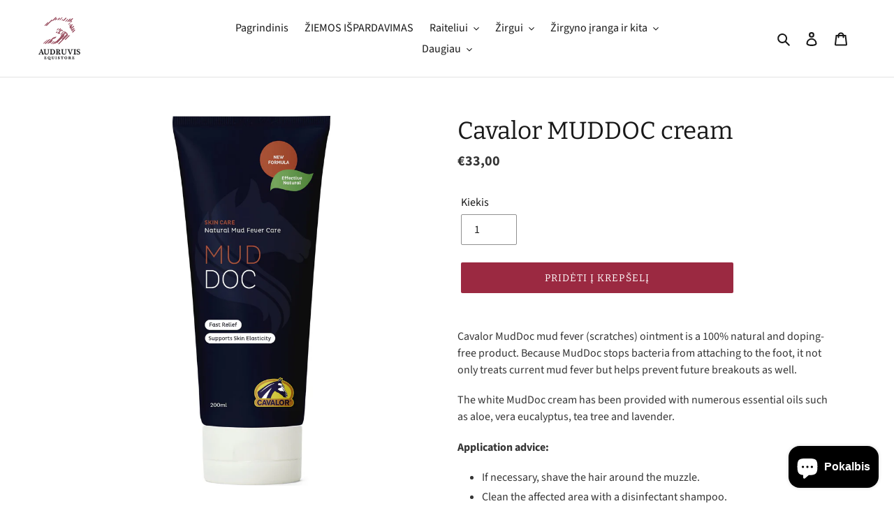

--- FILE ---
content_type: text/html; charset=utf-8
request_url: https://audruvisequistore.com/lt/products/cavalor-muddoc
body_size: 25270
content:
<!doctype html>
<html class="no-js" lang="lt">
<head>
  <meta charset="utf-8">
  <meta http-equiv="X-UA-Compatible" content="IE=edge,chrome=1">
  <meta name="viewport" content="width=device-width,initial-scale=1">
  <meta name="theme-color" content="#9b2941">

  <link rel="preconnect" href="https://cdn.shopify.com" crossorigin>
  <link rel="preconnect" href="https://fonts.shopifycdn.com" crossorigin>
  <link rel="preconnect" href="https://monorail-edge.shopifysvc.com"><link rel="preload" href="//audruvisequistore.com/cdn/shop/t/2/assets/theme.css?v=33437832097216647251616061244" as="style">
  <link rel="preload" as="font" href="//audruvisequistore.com/cdn/fonts/bitter/bitter_n4.0eb1d888c7dcf4b324dcc95156ce047a083f85f9.woff2" type="font/woff2" crossorigin>
  <link rel="preload" as="font" href="//audruvisequistore.com/cdn/fonts/source_sans_pro/sourcesanspro_n4.50ae3e156aed9a794db7e94c4d00984c7b66616c.woff2" type="font/woff2" crossorigin>
  <link rel="preload" as="font" href="//audruvisequistore.com/cdn/fonts/source_sans_pro/sourcesanspro_n7.41cbad1715ffa6489ec3aab1c16fda6d5bdf2235.woff2" type="font/woff2" crossorigin>
  <link rel="preload" href="//audruvisequistore.com/cdn/shop/t/2/assets/theme.js?v=140869348110754777901614711922" as="script">
  <link rel="preload" href="//audruvisequistore.com/cdn/shop/t/2/assets/lazysizes.js?v=63098554868324070131614711921" as="script"><link rel="canonical" href="https://audruvisequistore.com/lt/products/cavalor-muddoc"><link rel="shortcut icon" href="//audruvisequistore.com/cdn/shop/files/icon_32x32.png?v=1615884141" type="image/png"><title>Cavalor MUDDOC cream
&ndash; Audruvis Equistore</title><meta name="description" content="Cavalor MudDoc mud fever (scratches) ointment is a 100% natural and doping-free product. Because MudDoc stops bacteria from attaching to the foot, it not only treats current mud fever but helps prevent future breakouts as well. The white MudDoc cream has been provided with numerous essential oils such as aloe, vera euc"><!-- /snippets/social-meta-tags.liquid -->


<meta property="og:site_name" content="Audruvis Equistore">
<meta property="og:url" content="https://audruvisequistore.com/lt/products/cavalor-muddoc">
<meta property="og:title" content="Cavalor MUDDOC cream">
<meta property="og:type" content="product">
<meta property="og:description" content="Cavalor MudDoc mud fever (scratches) ointment is a 100% natural and doping-free product. Because MudDoc stops bacteria from attaching to the foot, it not only treats current mud fever but helps prevent future breakouts as well. The white MudDoc cream has been provided with numerous essential oils such as aloe, vera euc"><meta property="og:image" content="http://audruvisequistore.com/cdn/shop/products/cavalor-muddoc-200-ml-507423-en.jpg?v=1624478117">
  <meta property="og:image:secure_url" content="https://audruvisequistore.com/cdn/shop/products/cavalor-muddoc-200-ml-507423-en.jpg?v=1624478117">
  <meta property="og:image:width" content="747">
  <meta property="og:image:height" content="1745">
  <meta property="og:price:amount" content="33,00">
  <meta property="og:price:currency" content="EUR">



<meta name="twitter:card" content="summary_large_image">
<meta name="twitter:title" content="Cavalor MUDDOC cream">
<meta name="twitter:description" content="Cavalor MudDoc mud fever (scratches) ointment is a 100% natural and doping-free product. Because MudDoc stops bacteria from attaching to the foot, it not only treats current mud fever but helps prevent future breakouts as well. The white MudDoc cream has been provided with numerous essential oils such as aloe, vera euc">

  
<style data-shopify>
:root {
    --color-text: #181818;
    --color-text-rgb: 24, 24, 24;
    --color-body-text: #353535;
    --color-sale-text: #9b2941;
    --color-small-button-text-border: #222223;
    --color-text-field: #ffffff;
    --color-text-field-text: #212121;
    --color-text-field-text-rgb: 33, 33, 33;

    --color-btn-primary: #9b2941;
    --color-btn-primary-darker: #731e30;
    --color-btn-primary-text: #ffffff;

    --color-blankstate: rgba(53, 53, 53, 0.35);
    --color-blankstate-border: rgba(53, 53, 53, 0.2);
    --color-blankstate-background: rgba(53, 53, 53, 0.1);

    --color-text-focus:#585858;
    --color-overlay-text-focus:#e6e6e6;
    --color-btn-primary-focus:#731e30;
    --color-btn-social-focus:#cbcbcb;
    --color-small-button-text-border-focus:#48484a;
    --predictive-search-focus:#f2f2f2;

    --color-body: #ffffff;
    --color-bg: #ffffff;
    --color-bg-rgb: 255, 255, 255;
    --color-bg-alt: rgba(53, 53, 53, 0.05);
    --color-bg-currency-selector: rgba(53, 53, 53, 0.2);

    --color-overlay-title-text: #ffffff;
    --color-image-overlay: #000000;
    --color-image-overlay-rgb: 0, 0, 0;--opacity-image-overlay: 0.2;--hover-overlay-opacity: 0.6;

    --color-border: #e4e4e4;
    --color-border-form: #909090;
    --color-border-form-darker: #767676;

    --svg-select-icon: url(//audruvisequistore.com/cdn/shop/t/2/assets/ico-select.svg?v=123717506108531893701616056077);
    --slick-img-url: url(//audruvisequistore.com/cdn/shop/t/2/assets/ajax-loader.gif?v=41356863302472015721614711919);

    --font-weight-body--bold: 700;
    --font-weight-body--bolder: 700;

    --font-stack-header: Bitter, serif;
    --font-style-header: normal;
    --font-weight-header: 400;

    --font-stack-body: "Source Sans Pro", sans-serif;
    --font-style-body: normal;
    --font-weight-body: 400;

    --font-size-header: 26;

    --font-size-base: 16;

    --font-h1-desktop: 35;
    --font-h1-mobile: 32;
    --font-h2-desktop: 20;
    --font-h2-mobile: 18;
    --font-h3-mobile: 20;
    --font-h4-desktop: 17;
    --font-h4-mobile: 15;
    --font-h5-desktop: 15;
    --font-h5-mobile: 13;
    --font-h6-desktop: 14;
    --font-h6-mobile: 12;

    --font-mega-title-large-desktop: 65;

    --font-rich-text-large: 18;
    --font-rich-text-small: 14;

    
--color-video-bg: #f2f2f2;

    
    --global-color-image-loader-primary: rgba(24, 24, 24, 0.06);
    --global-color-image-loader-secondary: rgba(24, 24, 24, 0.12);
  }
</style>


  <style>*,::after,::before{box-sizing:border-box}body{margin:0}body,html{background-color:var(--color-body)}body,button{font-size:calc(var(--font-size-base) * 1px);font-family:var(--font-stack-body);font-style:var(--font-style-body);font-weight:var(--font-weight-body);color:var(--color-text);line-height:1.5}body,button{-webkit-font-smoothing:antialiased;-webkit-text-size-adjust:100%}.border-bottom{border-bottom:1px solid var(--color-border)}.btn--link{background-color:transparent;border:0;margin:0;color:var(--color-text);text-align:left}.text-right{text-align:right}.icon{display:inline-block;width:20px;height:20px;vertical-align:middle;fill:currentColor}.icon__fallback-text,.visually-hidden{position:absolute!important;overflow:hidden;clip:rect(0 0 0 0);height:1px;width:1px;margin:-1px;padding:0;border:0}svg.icon:not(.icon--full-color) circle,svg.icon:not(.icon--full-color) ellipse,svg.icon:not(.icon--full-color) g,svg.icon:not(.icon--full-color) line,svg.icon:not(.icon--full-color) path,svg.icon:not(.icon--full-color) polygon,svg.icon:not(.icon--full-color) polyline,svg.icon:not(.icon--full-color) rect,symbol.icon:not(.icon--full-color) circle,symbol.icon:not(.icon--full-color) ellipse,symbol.icon:not(.icon--full-color) g,symbol.icon:not(.icon--full-color) line,symbol.icon:not(.icon--full-color) path,symbol.icon:not(.icon--full-color) polygon,symbol.icon:not(.icon--full-color) polyline,symbol.icon:not(.icon--full-color) rect{fill:inherit;stroke:inherit}li{list-style:none}.list--inline{padding:0;margin:0}.list--inline>li{display:inline-block;margin-bottom:0;vertical-align:middle}a{color:var(--color-text);text-decoration:none}.h1,.h2,h1,h2{margin:0 0 17.5px;font-family:var(--font-stack-header);font-style:var(--font-style-header);font-weight:var(--font-weight-header);line-height:1.2;overflow-wrap:break-word;word-wrap:break-word}.h1 a,.h2 a,h1 a,h2 a{color:inherit;text-decoration:none;font-weight:inherit}.h1,h1{font-size:calc(((var(--font-h1-desktop))/ (var(--font-size-base))) * 1em);text-transform:none;letter-spacing:0}@media only screen and (max-width:749px){.h1,h1{font-size:calc(((var(--font-h1-mobile))/ (var(--font-size-base))) * 1em)}}.h2,h2{font-size:calc(((var(--font-h2-desktop))/ (var(--font-size-base))) * 1em);text-transform:uppercase;letter-spacing:.1em}@media only screen and (max-width:749px){.h2,h2{font-size:calc(((var(--font-h2-mobile))/ (var(--font-size-base))) * 1em)}}p{color:var(--color-body-text);margin:0 0 19.44444px}@media only screen and (max-width:749px){p{font-size:calc(((var(--font-size-base) - 1)/ (var(--font-size-base))) * 1em)}}p:last-child{margin-bottom:0}@media only screen and (max-width:749px){.small--hide{display:none!important}}.grid{list-style:none;margin:0;padding:0;margin-left:-30px}.grid::after{content:'';display:table;clear:both}@media only screen and (max-width:749px){.grid{margin-left:-22px}}.grid::after{content:'';display:table;clear:both}.grid--no-gutters{margin-left:0}.grid--no-gutters .grid__item{padding-left:0}.grid--table{display:table;table-layout:fixed;width:100%}.grid--table>.grid__item{float:none;display:table-cell;vertical-align:middle}.grid__item{float:left;padding-left:30px;width:100%}@media only screen and (max-width:749px){.grid__item{padding-left:22px}}.grid__item[class*="--push"]{position:relative}@media only screen and (min-width:750px){.medium-up--one-quarter{width:25%}.medium-up--push-one-third{width:33.33%}.medium-up--one-half{width:50%}.medium-up--push-one-third{left:33.33%;position:relative}}.site-header{position:relative;background-color:var(--color-body)}@media only screen and (max-width:749px){.site-header{border-bottom:1px solid var(--color-border)}}@media only screen and (min-width:750px){.site-header{padding:0 55px}.site-header.logo--center{padding-top:30px}}.site-header__logo{margin:15px 0}.logo-align--center .site-header__logo{text-align:center;margin:0 auto}@media only screen and (max-width:749px){.logo-align--center .site-header__logo{text-align:left;margin:15px 0}}@media only screen and (max-width:749px){.site-header__logo{padding-left:22px;text-align:left}.site-header__logo img{margin:0}}.site-header__logo-link{display:inline-block;word-break:break-word}@media only screen and (min-width:750px){.logo-align--center .site-header__logo-link{margin:0 auto}}.site-header__logo-image{display:block}@media only screen and (min-width:750px){.site-header__logo-image{margin:0 auto}}.site-header__logo-image img{width:100%}.site-header__logo-image--centered img{margin:0 auto}.site-header__logo img{display:block}.site-header__icons{position:relative;white-space:nowrap}@media only screen and (max-width:749px){.site-header__icons{width:auto;padding-right:13px}.site-header__icons .btn--link,.site-header__icons .site-header__cart{font-size:calc(((var(--font-size-base))/ (var(--font-size-base))) * 1em)}}.site-header__icons-wrapper{position:relative;display:-webkit-flex;display:-ms-flexbox;display:flex;width:100%;-ms-flex-align:center;-webkit-align-items:center;-moz-align-items:center;-ms-align-items:center;-o-align-items:center;align-items:center;-webkit-justify-content:flex-end;-ms-justify-content:flex-end;justify-content:flex-end}.site-header__account,.site-header__cart,.site-header__search{position:relative}.site-header__search.site-header__icon{display:none}@media only screen and (min-width:1400px){.site-header__search.site-header__icon{display:block}}.site-header__search-toggle{display:block}@media only screen and (min-width:750px){.site-header__account,.site-header__cart{padding:10px 11px}}.site-header__cart-title,.site-header__search-title{position:absolute!important;overflow:hidden;clip:rect(0 0 0 0);height:1px;width:1px;margin:-1px;padding:0;border:0;display:block;vertical-align:middle}.site-header__cart-title{margin-right:3px}.site-header__cart-count{display:flex;align-items:center;justify-content:center;position:absolute;right:.4rem;top:.2rem;font-weight:700;background-color:var(--color-btn-primary);color:var(--color-btn-primary-text);border-radius:50%;min-width:1em;height:1em}.site-header__cart-count span{font-family:HelveticaNeue,"Helvetica Neue",Helvetica,Arial,sans-serif;font-size:calc(11em / 16);line-height:1}@media only screen and (max-width:749px){.site-header__cart-count{top:calc(7em / 16);right:0;border-radius:50%;min-width:calc(19em / 16);height:calc(19em / 16)}}@media only screen and (max-width:749px){.site-header__cart-count span{padding:.25em calc(6em / 16);font-size:12px}}.site-header__menu{display:none}@media only screen and (max-width:749px){.site-header__icon{display:inline-block;vertical-align:middle;padding:10px 11px;margin:0}}@media only screen and (min-width:750px){.site-header__icon .icon-search{margin-right:3px}}.announcement-bar{z-index:10;position:relative;text-align:center;border-bottom:1px solid transparent;padding:2px}.announcement-bar__link{display:block}.announcement-bar__message{display:block;padding:11px 22px;font-size:calc(((16)/ (var(--font-size-base))) * 1em);font-weight:var(--font-weight-header)}@media only screen and (min-width:750px){.announcement-bar__message{padding-left:55px;padding-right:55px}}.site-nav{position:relative;padding:0;text-align:center;margin:25px 0}.site-nav a{padding:3px 10px}.site-nav__link{display:block;white-space:nowrap}.site-nav--centered .site-nav__link{padding-top:0}.site-nav__link .icon-chevron-down{width:calc(8em / 16);height:calc(8em / 16);margin-left:.5rem}.site-nav__label{border-bottom:1px solid transparent}.site-nav__link--active .site-nav__label{border-bottom-color:var(--color-text)}.site-nav__link--button{border:none;background-color:transparent;padding:3px 10px}.site-header__mobile-nav{z-index:11;position:relative;background-color:var(--color-body)}@media only screen and (max-width:749px){.site-header__mobile-nav{display:-webkit-flex;display:-ms-flexbox;display:flex;width:100%;-ms-flex-align:center;-webkit-align-items:center;-moz-align-items:center;-ms-align-items:center;-o-align-items:center;align-items:center}}.mobile-nav--open .icon-close{display:none}.main-content{opacity:0}.main-content .shopify-section{display:none}.main-content .shopify-section:first-child{display:inherit}.critical-hidden{display:none}</style>

  <script>
    window.performance.mark('debut:theme_stylesheet_loaded.start');

    function onLoadStylesheet() {
      performance.mark('debut:theme_stylesheet_loaded.end');
      performance.measure('debut:theme_stylesheet_loaded', 'debut:theme_stylesheet_loaded.start', 'debut:theme_stylesheet_loaded.end');

      var url = "//audruvisequistore.com/cdn/shop/t/2/assets/theme.css?v=33437832097216647251616061244";
      var link = document.querySelector('link[href="' + url + '"]');
      link.loaded = true;
      link.dispatchEvent(new Event('load'));
    }
  </script>

  <link rel="stylesheet" href="//audruvisequistore.com/cdn/shop/t/2/assets/theme.css?v=33437832097216647251616061244" type="text/css" media="print" onload="this.media='all';onLoadStylesheet()">

  <style>
    @font-face {
  font-family: Bitter;
  font-weight: 400;
  font-style: normal;
  font-display: swap;
  src: url("//audruvisequistore.com/cdn/fonts/bitter/bitter_n4.0eb1d888c7dcf4b324dcc95156ce047a083f85f9.woff2") format("woff2"),
       url("//audruvisequistore.com/cdn/fonts/bitter/bitter_n4.c816fa70d91ea90e3facdf24d42f14fc862a7052.woff") format("woff");
}

    @font-face {
  font-family: "Source Sans Pro";
  font-weight: 400;
  font-style: normal;
  font-display: swap;
  src: url("//audruvisequistore.com/cdn/fonts/source_sans_pro/sourcesanspro_n4.50ae3e156aed9a794db7e94c4d00984c7b66616c.woff2") format("woff2"),
       url("//audruvisequistore.com/cdn/fonts/source_sans_pro/sourcesanspro_n4.d1662e048bd96ae7123e46600ff9744c0d84502d.woff") format("woff");
}

    @font-face {
  font-family: "Source Sans Pro";
  font-weight: 700;
  font-style: normal;
  font-display: swap;
  src: url("//audruvisequistore.com/cdn/fonts/source_sans_pro/sourcesanspro_n7.41cbad1715ffa6489ec3aab1c16fda6d5bdf2235.woff2") format("woff2"),
       url("//audruvisequistore.com/cdn/fonts/source_sans_pro/sourcesanspro_n7.01173495588557d2be0eb2bb2ecdf8e4f01cf917.woff") format("woff");
}

    @font-face {
  font-family: "Source Sans Pro";
  font-weight: 700;
  font-style: normal;
  font-display: swap;
  src: url("//audruvisequistore.com/cdn/fonts/source_sans_pro/sourcesanspro_n7.41cbad1715ffa6489ec3aab1c16fda6d5bdf2235.woff2") format("woff2"),
       url("//audruvisequistore.com/cdn/fonts/source_sans_pro/sourcesanspro_n7.01173495588557d2be0eb2bb2ecdf8e4f01cf917.woff") format("woff");
}

    @font-face {
  font-family: "Source Sans Pro";
  font-weight: 400;
  font-style: italic;
  font-display: swap;
  src: url("//audruvisequistore.com/cdn/fonts/source_sans_pro/sourcesanspro_i4.130f29b9baa0095b80aea9236ca9ef6ab0069c67.woff2") format("woff2"),
       url("//audruvisequistore.com/cdn/fonts/source_sans_pro/sourcesanspro_i4.6146c8c8ae7b8853ccbbc8b859fcf805016ee743.woff") format("woff");
}

    @font-face {
  font-family: "Source Sans Pro";
  font-weight: 700;
  font-style: italic;
  font-display: swap;
  src: url("//audruvisequistore.com/cdn/fonts/source_sans_pro/sourcesanspro_i7.98bb15b3a23880a6e1d86ade6dbb197526ff768d.woff2") format("woff2"),
       url("//audruvisequistore.com/cdn/fonts/source_sans_pro/sourcesanspro_i7.6274cea5e22a575d33653322a4399caadffb1338.woff") format("woff");
}

  </style>

  <script>
    var theme = {
      breakpoints: {
        medium: 750,
        large: 990,
        widescreen: 1400
      },
      strings: {
        addToCart: "Pridėti į krepšelį",
        soldOut: "Išparduota",
        unavailable: "Prekė neprieinama",
        regularPrice: "Įprasta kaina",
        salePrice: "Išpardavimo kaina",
        sale: "Išpardavimas",
        fromLowestPrice: "from [price]",
        vendor: "Prekės ženklas",
        showMore: "Show More",
        showLess: "Show Less",
        searchFor: "Search for",
        addressError: "Error looking up that address",
        addressNoResults: "No results for that address",
        addressQueryLimit: "You have exceeded the Google API usage limit. Consider upgrading to a \u003ca href=\"https:\/\/developers.google.com\/maps\/premium\/usage-limits\"\u003ePremium Plan\u003c\/a\u003e.",
        authError: "There was a problem authenticating your Google Maps account.",
        newWindow: "Opens in a new window.",
        external: "Opens external website.",
        newWindowExternal: "Opens external website in a new window.",
        removeLabel: "Remove [product]",
        update: "Update",
        quantity: "Quantity",
        discountedTotal: "Discounted total",
        regularTotal: "Regular total",
        priceColumn: "See Price column for discount details.",
        quantityMinimumMessage: "Quantity must be 1 or more",
        cartError: "There was an error while updating your cart. Please try again.",
        removedItemMessage: "Removed \u003cspan class=\"cart__removed-product-details\"\u003e([quantity]) [link]\u003c\/span\u003e from your cart.",
        unitPrice: "Vieneto kaina",
        unitPriceSeparator: "per",
        oneCartCount: "1 item",
        otherCartCount: "[count] items",
        quantityLabel: "Quantity: [count]",
        products: "Products",
        loading: "Loading",
        number_of_results: "[result_number] of [results_count]",
        number_of_results_found: "[results_count] results found",
        one_result_found: "1 result found"
      },
      moneyFormat: "€{{amount_with_comma_separator}}",
      moneyFormatWithCurrency: "€{{amount_with_comma_separator}} EUR",
      settings: {
        predictiveSearchEnabled: true,
        predictiveSearchShowPrice: true,
        predictiveSearchShowVendor: true
      },
      stylesheet: "//audruvisequistore.com/cdn/shop/t/2/assets/theme.css?v=33437832097216647251616061244"
    }

    document.documentElement.className = document.documentElement.className.replace('no-js', 'js');
  </script><script src="//audruvisequistore.com/cdn/shop/t/2/assets/theme.js?v=140869348110754777901614711922" defer="defer"></script>
  <script src="//audruvisequistore.com/cdn/shop/t/2/assets/lazysizes.js?v=63098554868324070131614711921" async="async"></script>

  <script type="text/javascript">
    if (window.MSInputMethodContext && document.documentMode) {
      var scripts = document.getElementsByTagName('script')[0];
      var polyfill = document.createElement("script");
      polyfill.defer = true;
      polyfill.src = "//audruvisequistore.com/cdn/shop/t/2/assets/ie11CustomProperties.min.js?v=146208399201472936201614711921";

      scripts.parentNode.insertBefore(polyfill, scripts);
    }
  </script>

  <script>window.performance && window.performance.mark && window.performance.mark('shopify.content_for_header.start');</script><meta name="facebook-domain-verification" content="o63cdoir5igw9jjjsbs1vmkou6mctb">
<meta name="facebook-domain-verification" content="d4h8ix73t17gwrsfuogme1492ja615">
<meta name="google-site-verification" content="00JWwLrmwL09t1x0sfirP7IpngsfKhUXpSGgQ6ByHMU">
<meta id="shopify-digital-wallet" name="shopify-digital-wallet" content="/55018455237/digital_wallets/dialog">
<link rel="alternate" hreflang="x-default" href="https://audruvisequistore.com/products/cavalor-muddoc">
<link rel="alternate" hreflang="en" href="https://audruvisequistore.com/products/cavalor-muddoc">
<link rel="alternate" hreflang="lt" href="https://audruvisequistore.com/lt/products/cavalor-muddoc">
<link rel="alternate" type="application/json+oembed" href="https://audruvisequistore.com/lt/products/cavalor-muddoc.oembed">
<script async="async" src="/checkouts/internal/preloads.js?locale=lt-LT"></script>
<script id="shopify-features" type="application/json">{"accessToken":"6052bd6a26c408f6e12cd2f83a989f1f","betas":["rich-media-storefront-analytics"],"domain":"audruvisequistore.com","predictiveSearch":true,"shopId":55018455237,"locale":"lt"}</script>
<script>var Shopify = Shopify || {};
Shopify.shop = "audruvis-equistore.myshopify.com";
Shopify.locale = "lt";
Shopify.currency = {"active":"EUR","rate":"1.0"};
Shopify.country = "LT";
Shopify.theme = {"name":"Debut","id":120392712389,"schema_name":"Debut","schema_version":"17.9.3","theme_store_id":796,"role":"main"};
Shopify.theme.handle = "null";
Shopify.theme.style = {"id":null,"handle":null};
Shopify.cdnHost = "audruvisequistore.com/cdn";
Shopify.routes = Shopify.routes || {};
Shopify.routes.root = "/lt/";</script>
<script type="module">!function(o){(o.Shopify=o.Shopify||{}).modules=!0}(window);</script>
<script>!function(o){function n(){var o=[];function n(){o.push(Array.prototype.slice.apply(arguments))}return n.q=o,n}var t=o.Shopify=o.Shopify||{};t.loadFeatures=n(),t.autoloadFeatures=n()}(window);</script>
<script id="shop-js-analytics" type="application/json">{"pageType":"product"}</script>
<script defer="defer" async type="module" src="//audruvisequistore.com/cdn/shopifycloud/shop-js/modules/v2/client.init-shop-cart-sync_BT-GjEfc.en.esm.js"></script>
<script defer="defer" async type="module" src="//audruvisequistore.com/cdn/shopifycloud/shop-js/modules/v2/chunk.common_D58fp_Oc.esm.js"></script>
<script defer="defer" async type="module" src="//audruvisequistore.com/cdn/shopifycloud/shop-js/modules/v2/chunk.modal_xMitdFEc.esm.js"></script>
<script type="module">
  await import("//audruvisequistore.com/cdn/shopifycloud/shop-js/modules/v2/client.init-shop-cart-sync_BT-GjEfc.en.esm.js");
await import("//audruvisequistore.com/cdn/shopifycloud/shop-js/modules/v2/chunk.common_D58fp_Oc.esm.js");
await import("//audruvisequistore.com/cdn/shopifycloud/shop-js/modules/v2/chunk.modal_xMitdFEc.esm.js");

  window.Shopify.SignInWithShop?.initShopCartSync?.({"fedCMEnabled":true,"windoidEnabled":true});

</script>
<script>(function() {
  var isLoaded = false;
  function asyncLoad() {
    if (isLoaded) return;
    isLoaded = true;
    var urls = ["https:\/\/instafeed.nfcube.com\/cdn\/374d02f8aa8aee9ce0ab019f682886ea.js?shop=audruvis-equistore.myshopify.com","https:\/\/cdn.shopify.com\/s\/files\/1\/0550\/1845\/5237\/t\/2\/assets\/rev_55018455237.js?v=1737583068\u0026shop=audruvis-equistore.myshopify.com"];
    for (var i = 0; i < urls.length; i++) {
      var s = document.createElement('script');
      s.type = 'text/javascript';
      s.async = true;
      s.src = urls[i];
      var x = document.getElementsByTagName('script')[0];
      x.parentNode.insertBefore(s, x);
    }
  };
  if(window.attachEvent) {
    window.attachEvent('onload', asyncLoad);
  } else {
    window.addEventListener('load', asyncLoad, false);
  }
})();</script>
<script id="__st">var __st={"a":55018455237,"offset":7200,"reqid":"bd8c868b-2188-497b-bc45-dd6e1190e5d5-1769190994","pageurl":"audruvisequistore.com\/lt\/products\/cavalor-muddoc","u":"908c8baee26c","p":"product","rtyp":"product","rid":6729032696005};</script>
<script>window.ShopifyPaypalV4VisibilityTracking = true;</script>
<script id="captcha-bootstrap">!function(){'use strict';const t='contact',e='account',n='new_comment',o=[[t,t],['blogs',n],['comments',n],[t,'customer']],c=[[e,'customer_login'],[e,'guest_login'],[e,'recover_customer_password'],[e,'create_customer']],r=t=>t.map((([t,e])=>`form[action*='/${t}']:not([data-nocaptcha='true']) input[name='form_type'][value='${e}']`)).join(','),a=t=>()=>t?[...document.querySelectorAll(t)].map((t=>t.form)):[];function s(){const t=[...o],e=r(t);return a(e)}const i='password',u='form_key',d=['recaptcha-v3-token','g-recaptcha-response','h-captcha-response',i],f=()=>{try{return window.sessionStorage}catch{return}},m='__shopify_v',_=t=>t.elements[u];function p(t,e,n=!1){try{const o=window.sessionStorage,c=JSON.parse(o.getItem(e)),{data:r}=function(t){const{data:e,action:n}=t;return t[m]||n?{data:e,action:n}:{data:t,action:n}}(c);for(const[e,n]of Object.entries(r))t.elements[e]&&(t.elements[e].value=n);n&&o.removeItem(e)}catch(o){console.error('form repopulation failed',{error:o})}}const l='form_type',E='cptcha';function T(t){t.dataset[E]=!0}const w=window,h=w.document,L='Shopify',v='ce_forms',y='captcha';let A=!1;((t,e)=>{const n=(g='f06e6c50-85a8-45c8-87d0-21a2b65856fe',I='https://cdn.shopify.com/shopifycloud/storefront-forms-hcaptcha/ce_storefront_forms_captcha_hcaptcha.v1.5.2.iife.js',D={infoText:'Saugo „hCaptcha“',privacyText:'Privatumas',termsText:'Sąlygos'},(t,e,n)=>{const o=w[L][v],c=o.bindForm;if(c)return c(t,g,e,D).then(n);var r;o.q.push([[t,g,e,D],n]),r=I,A||(h.body.append(Object.assign(h.createElement('script'),{id:'captcha-provider',async:!0,src:r})),A=!0)});var g,I,D;w[L]=w[L]||{},w[L][v]=w[L][v]||{},w[L][v].q=[],w[L][y]=w[L][y]||{},w[L][y].protect=function(t,e){n(t,void 0,e),T(t)},Object.freeze(w[L][y]),function(t,e,n,w,h,L){const[v,y,A,g]=function(t,e,n){const i=e?o:[],u=t?c:[],d=[...i,...u],f=r(d),m=r(i),_=r(d.filter((([t,e])=>n.includes(e))));return[a(f),a(m),a(_),s()]}(w,h,L),I=t=>{const e=t.target;return e instanceof HTMLFormElement?e:e&&e.form},D=t=>v().includes(t);t.addEventListener('submit',(t=>{const e=I(t);if(!e)return;const n=D(e)&&!e.dataset.hcaptchaBound&&!e.dataset.recaptchaBound,o=_(e),c=g().includes(e)&&(!o||!o.value);(n||c)&&t.preventDefault(),c&&!n&&(function(t){try{if(!f())return;!function(t){const e=f();if(!e)return;const n=_(t);if(!n)return;const o=n.value;o&&e.removeItem(o)}(t);const e=Array.from(Array(32),(()=>Math.random().toString(36)[2])).join('');!function(t,e){_(t)||t.append(Object.assign(document.createElement('input'),{type:'hidden',name:u})),t.elements[u].value=e}(t,e),function(t,e){const n=f();if(!n)return;const o=[...t.querySelectorAll(`input[type='${i}']`)].map((({name:t})=>t)),c=[...d,...o],r={};for(const[a,s]of new FormData(t).entries())c.includes(a)||(r[a]=s);n.setItem(e,JSON.stringify({[m]:1,action:t.action,data:r}))}(t,e)}catch(e){console.error('failed to persist form',e)}}(e),e.submit())}));const S=(t,e)=>{t&&!t.dataset[E]&&(n(t,e.some((e=>e===t))),T(t))};for(const o of['focusin','change'])t.addEventListener(o,(t=>{const e=I(t);D(e)&&S(e,y())}));const B=e.get('form_key'),M=e.get(l),P=B&&M;t.addEventListener('DOMContentLoaded',(()=>{const t=y();if(P)for(const e of t)e.elements[l].value===M&&p(e,B);[...new Set([...A(),...v().filter((t=>'true'===t.dataset.shopifyCaptcha))])].forEach((e=>S(e,t)))}))}(h,new URLSearchParams(w.location.search),n,t,e,['guest_login'])})(!0,!0)}();</script>
<script integrity="sha256-4kQ18oKyAcykRKYeNunJcIwy7WH5gtpwJnB7kiuLZ1E=" data-source-attribution="shopify.loadfeatures" defer="defer" src="//audruvisequistore.com/cdn/shopifycloud/storefront/assets/storefront/load_feature-a0a9edcb.js" crossorigin="anonymous"></script>
<script data-source-attribution="shopify.dynamic_checkout.dynamic.init">var Shopify=Shopify||{};Shopify.PaymentButton=Shopify.PaymentButton||{isStorefrontPortableWallets:!0,init:function(){window.Shopify.PaymentButton.init=function(){};var t=document.createElement("script");t.src="https://audruvisequistore.com/cdn/shopifycloud/portable-wallets/latest/portable-wallets.lt.js",t.type="module",document.head.appendChild(t)}};
</script>
<script data-source-attribution="shopify.dynamic_checkout.buyer_consent">
  function portableWalletsHideBuyerConsent(e){var t=document.getElementById("shopify-buyer-consent"),n=document.getElementById("shopify-subscription-policy-button");t&&n&&(t.classList.add("hidden"),t.setAttribute("aria-hidden","true"),n.removeEventListener("click",e))}function portableWalletsShowBuyerConsent(e){var t=document.getElementById("shopify-buyer-consent"),n=document.getElementById("shopify-subscription-policy-button");t&&n&&(t.classList.remove("hidden"),t.removeAttribute("aria-hidden"),n.addEventListener("click",e))}window.Shopify?.PaymentButton&&(window.Shopify.PaymentButton.hideBuyerConsent=portableWalletsHideBuyerConsent,window.Shopify.PaymentButton.showBuyerConsent=portableWalletsShowBuyerConsent);
</script>
<script data-source-attribution="shopify.dynamic_checkout.cart.bootstrap">document.addEventListener("DOMContentLoaded",(function(){function t(){return document.querySelector("shopify-accelerated-checkout-cart, shopify-accelerated-checkout")}if(t())Shopify.PaymentButton.init();else{new MutationObserver((function(e,n){t()&&(Shopify.PaymentButton.init(),n.disconnect())})).observe(document.body,{childList:!0,subtree:!0})}}));
</script>

<script>window.performance && window.performance.mark && window.performance.mark('shopify.content_for_header.end');</script>
<!-- BEGIN app block: shopify://apps/makecommerce-shipping-solution/blocks/hide-checkout-button-from-modal/61e2c6ed-bbd6-4175-82c1-50e53eb3db6a -->
<!-- END app block --><script src="https://cdn.shopify.com/extensions/019afdb4-a8d2-7009-8cb5-306ed97d5e4d/my-app-71/assets/MakeCommerce.js" type="text/javascript" defer="defer"></script>
<link href="https://cdn.shopify.com/extensions/019afdb4-a8d2-7009-8cb5-306ed97d5e4d/my-app-71/assets/MakeCommerceStyle.css" rel="stylesheet" type="text/css" media="all">
<script src="https://cdn.shopify.com/extensions/019afdb4-a8d2-7009-8cb5-306ed97d5e4d/my-app-71/assets/delay-buy-now-button.js" type="text/javascript" defer="defer"></script>
<script src="https://cdn.shopify.com/extensions/e8878072-2f6b-4e89-8082-94b04320908d/inbox-1254/assets/inbox-chat-loader.js" type="text/javascript" defer="defer"></script>
<link href="https://monorail-edge.shopifysvc.com" rel="dns-prefetch">
<script>(function(){if ("sendBeacon" in navigator && "performance" in window) {try {var session_token_from_headers = performance.getEntriesByType('navigation')[0].serverTiming.find(x => x.name == '_s').description;} catch {var session_token_from_headers = undefined;}var session_cookie_matches = document.cookie.match(/_shopify_s=([^;]*)/);var session_token_from_cookie = session_cookie_matches && session_cookie_matches.length === 2 ? session_cookie_matches[1] : "";var session_token = session_token_from_headers || session_token_from_cookie || "";function handle_abandonment_event(e) {var entries = performance.getEntries().filter(function(entry) {return /monorail-edge.shopifysvc.com/.test(entry.name);});if (!window.abandonment_tracked && entries.length === 0) {window.abandonment_tracked = true;var currentMs = Date.now();var navigation_start = performance.timing.navigationStart;var payload = {shop_id: 55018455237,url: window.location.href,navigation_start,duration: currentMs - navigation_start,session_token,page_type: "product"};window.navigator.sendBeacon("https://monorail-edge.shopifysvc.com/v1/produce", JSON.stringify({schema_id: "online_store_buyer_site_abandonment/1.1",payload: payload,metadata: {event_created_at_ms: currentMs,event_sent_at_ms: currentMs}}));}}window.addEventListener('pagehide', handle_abandonment_event);}}());</script>
<script id="web-pixels-manager-setup">(function e(e,d,r,n,o){if(void 0===o&&(o={}),!Boolean(null===(a=null===(i=window.Shopify)||void 0===i?void 0:i.analytics)||void 0===a?void 0:a.replayQueue)){var i,a;window.Shopify=window.Shopify||{};var t=window.Shopify;t.analytics=t.analytics||{};var s=t.analytics;s.replayQueue=[],s.publish=function(e,d,r){return s.replayQueue.push([e,d,r]),!0};try{self.performance.mark("wpm:start")}catch(e){}var l=function(){var e={modern:/Edge?\/(1{2}[4-9]|1[2-9]\d|[2-9]\d{2}|\d{4,})\.\d+(\.\d+|)|Firefox\/(1{2}[4-9]|1[2-9]\d|[2-9]\d{2}|\d{4,})\.\d+(\.\d+|)|Chrom(ium|e)\/(9{2}|\d{3,})\.\d+(\.\d+|)|(Maci|X1{2}).+ Version\/(15\.\d+|(1[6-9]|[2-9]\d|\d{3,})\.\d+)([,.]\d+|)( \(\w+\)|)( Mobile\/\w+|) Safari\/|Chrome.+OPR\/(9{2}|\d{3,})\.\d+\.\d+|(CPU[ +]OS|iPhone[ +]OS|CPU[ +]iPhone|CPU IPhone OS|CPU iPad OS)[ +]+(15[._]\d+|(1[6-9]|[2-9]\d|\d{3,})[._]\d+)([._]\d+|)|Android:?[ /-](13[3-9]|1[4-9]\d|[2-9]\d{2}|\d{4,})(\.\d+|)(\.\d+|)|Android.+Firefox\/(13[5-9]|1[4-9]\d|[2-9]\d{2}|\d{4,})\.\d+(\.\d+|)|Android.+Chrom(ium|e)\/(13[3-9]|1[4-9]\d|[2-9]\d{2}|\d{4,})\.\d+(\.\d+|)|SamsungBrowser\/([2-9]\d|\d{3,})\.\d+/,legacy:/Edge?\/(1[6-9]|[2-9]\d|\d{3,})\.\d+(\.\d+|)|Firefox\/(5[4-9]|[6-9]\d|\d{3,})\.\d+(\.\d+|)|Chrom(ium|e)\/(5[1-9]|[6-9]\d|\d{3,})\.\d+(\.\d+|)([\d.]+$|.*Safari\/(?![\d.]+ Edge\/[\d.]+$))|(Maci|X1{2}).+ Version\/(10\.\d+|(1[1-9]|[2-9]\d|\d{3,})\.\d+)([,.]\d+|)( \(\w+\)|)( Mobile\/\w+|) Safari\/|Chrome.+OPR\/(3[89]|[4-9]\d|\d{3,})\.\d+\.\d+|(CPU[ +]OS|iPhone[ +]OS|CPU[ +]iPhone|CPU IPhone OS|CPU iPad OS)[ +]+(10[._]\d+|(1[1-9]|[2-9]\d|\d{3,})[._]\d+)([._]\d+|)|Android:?[ /-](13[3-9]|1[4-9]\d|[2-9]\d{2}|\d{4,})(\.\d+|)(\.\d+|)|Mobile Safari.+OPR\/([89]\d|\d{3,})\.\d+\.\d+|Android.+Firefox\/(13[5-9]|1[4-9]\d|[2-9]\d{2}|\d{4,})\.\d+(\.\d+|)|Android.+Chrom(ium|e)\/(13[3-9]|1[4-9]\d|[2-9]\d{2}|\d{4,})\.\d+(\.\d+|)|Android.+(UC? ?Browser|UCWEB|U3)[ /]?(15\.([5-9]|\d{2,})|(1[6-9]|[2-9]\d|\d{3,})\.\d+)\.\d+|SamsungBrowser\/(5\.\d+|([6-9]|\d{2,})\.\d+)|Android.+MQ{2}Browser\/(14(\.(9|\d{2,})|)|(1[5-9]|[2-9]\d|\d{3,})(\.\d+|))(\.\d+|)|K[Aa][Ii]OS\/(3\.\d+|([4-9]|\d{2,})\.\d+)(\.\d+|)/},d=e.modern,r=e.legacy,n=navigator.userAgent;return n.match(d)?"modern":n.match(r)?"legacy":"unknown"}(),u="modern"===l?"modern":"legacy",c=(null!=n?n:{modern:"",legacy:""})[u],f=function(e){return[e.baseUrl,"/wpm","/b",e.hashVersion,"modern"===e.buildTarget?"m":"l",".js"].join("")}({baseUrl:d,hashVersion:r,buildTarget:u}),m=function(e){var d=e.version,r=e.bundleTarget,n=e.surface,o=e.pageUrl,i=e.monorailEndpoint;return{emit:function(e){var a=e.status,t=e.errorMsg,s=(new Date).getTime(),l=JSON.stringify({metadata:{event_sent_at_ms:s},events:[{schema_id:"web_pixels_manager_load/3.1",payload:{version:d,bundle_target:r,page_url:o,status:a,surface:n,error_msg:t},metadata:{event_created_at_ms:s}}]});if(!i)return console&&console.warn&&console.warn("[Web Pixels Manager] No Monorail endpoint provided, skipping logging."),!1;try{return self.navigator.sendBeacon.bind(self.navigator)(i,l)}catch(e){}var u=new XMLHttpRequest;try{return u.open("POST",i,!0),u.setRequestHeader("Content-Type","text/plain"),u.send(l),!0}catch(e){return console&&console.warn&&console.warn("[Web Pixels Manager] Got an unhandled error while logging to Monorail."),!1}}}}({version:r,bundleTarget:l,surface:e.surface,pageUrl:self.location.href,monorailEndpoint:e.monorailEndpoint});try{o.browserTarget=l,function(e){var d=e.src,r=e.async,n=void 0===r||r,o=e.onload,i=e.onerror,a=e.sri,t=e.scriptDataAttributes,s=void 0===t?{}:t,l=document.createElement("script"),u=document.querySelector("head"),c=document.querySelector("body");if(l.async=n,l.src=d,a&&(l.integrity=a,l.crossOrigin="anonymous"),s)for(var f in s)if(Object.prototype.hasOwnProperty.call(s,f))try{l.dataset[f]=s[f]}catch(e){}if(o&&l.addEventListener("load",o),i&&l.addEventListener("error",i),u)u.appendChild(l);else{if(!c)throw new Error("Did not find a head or body element to append the script");c.appendChild(l)}}({src:f,async:!0,onload:function(){if(!function(){var e,d;return Boolean(null===(d=null===(e=window.Shopify)||void 0===e?void 0:e.analytics)||void 0===d?void 0:d.initialized)}()){var d=window.webPixelsManager.init(e)||void 0;if(d){var r=window.Shopify.analytics;r.replayQueue.forEach((function(e){var r=e[0],n=e[1],o=e[2];d.publishCustomEvent(r,n,o)})),r.replayQueue=[],r.publish=d.publishCustomEvent,r.visitor=d.visitor,r.initialized=!0}}},onerror:function(){return m.emit({status:"failed",errorMsg:"".concat(f," has failed to load")})},sri:function(e){var d=/^sha384-[A-Za-z0-9+/=]+$/;return"string"==typeof e&&d.test(e)}(c)?c:"",scriptDataAttributes:o}),m.emit({status:"loading"})}catch(e){m.emit({status:"failed",errorMsg:(null==e?void 0:e.message)||"Unknown error"})}}})({shopId: 55018455237,storefrontBaseUrl: "https://audruvisequistore.com",extensionsBaseUrl: "https://extensions.shopifycdn.com/cdn/shopifycloud/web-pixels-manager",monorailEndpoint: "https://monorail-edge.shopifysvc.com/unstable/produce_batch",surface: "storefront-renderer",enabledBetaFlags: ["2dca8a86"],webPixelsConfigList: [{"id":"841843020","configuration":"{\"config\":\"{\\\"pixel_id\\\":\\\"AW-10883583209\\\",\\\"target_country\\\":\\\"BE\\\",\\\"gtag_events\\\":[{\\\"type\\\":\\\"search\\\",\\\"action_label\\\":\\\"AW-10883583209\\\/c1kECP_6yLIDEOmZ2cUo\\\"},{\\\"type\\\":\\\"begin_checkout\\\",\\\"action_label\\\":\\\"AW-10883583209\\\/2zFXCPz6yLIDEOmZ2cUo\\\"},{\\\"type\\\":\\\"view_item\\\",\\\"action_label\\\":[\\\"AW-10883583209\\\/rO8rCPb6yLIDEOmZ2cUo\\\",\\\"MC-B9V6493JQ0\\\"]},{\\\"type\\\":\\\"purchase\\\",\\\"action_label\\\":[\\\"AW-10883583209\\\/lCMbCPP6yLIDEOmZ2cUo\\\",\\\"MC-B9V6493JQ0\\\"]},{\\\"type\\\":\\\"page_view\\\",\\\"action_label\\\":[\\\"AW-10883583209\\\/R-RuCPD6yLIDEOmZ2cUo\\\",\\\"MC-B9V6493JQ0\\\"]},{\\\"type\\\":\\\"add_payment_info\\\",\\\"action_label\\\":\\\"AW-10883583209\\\/6kwkCIL7yLIDEOmZ2cUo\\\"},{\\\"type\\\":\\\"add_to_cart\\\",\\\"action_label\\\":\\\"AW-10883583209\\\/QJRaCPn6yLIDEOmZ2cUo\\\"}],\\\"enable_monitoring_mode\\\":false}\"}","eventPayloadVersion":"v1","runtimeContext":"OPEN","scriptVersion":"b2a88bafab3e21179ed38636efcd8a93","type":"APP","apiClientId":1780363,"privacyPurposes":[],"dataSharingAdjustments":{"protectedCustomerApprovalScopes":["read_customer_address","read_customer_email","read_customer_name","read_customer_personal_data","read_customer_phone"]}},{"id":"423362892","configuration":"{\"pixel_id\":\"465157184752459\",\"pixel_type\":\"facebook_pixel\",\"metaapp_system_user_token\":\"-\"}","eventPayloadVersion":"v1","runtimeContext":"OPEN","scriptVersion":"ca16bc87fe92b6042fbaa3acc2fbdaa6","type":"APP","apiClientId":2329312,"privacyPurposes":["ANALYTICS","MARKETING","SALE_OF_DATA"],"dataSharingAdjustments":{"protectedCustomerApprovalScopes":["read_customer_address","read_customer_email","read_customer_name","read_customer_personal_data","read_customer_phone"]}},{"id":"shopify-app-pixel","configuration":"{}","eventPayloadVersion":"v1","runtimeContext":"STRICT","scriptVersion":"0450","apiClientId":"shopify-pixel","type":"APP","privacyPurposes":["ANALYTICS","MARKETING"]},{"id":"shopify-custom-pixel","eventPayloadVersion":"v1","runtimeContext":"LAX","scriptVersion":"0450","apiClientId":"shopify-pixel","type":"CUSTOM","privacyPurposes":["ANALYTICS","MARKETING"]}],isMerchantRequest: false,initData: {"shop":{"name":"Audruvis Equistore","paymentSettings":{"currencyCode":"EUR"},"myshopifyDomain":"audruvis-equistore.myshopify.com","countryCode":"LT","storefrontUrl":"https:\/\/audruvisequistore.com\/lt"},"customer":null,"cart":null,"checkout":null,"productVariants":[{"price":{"amount":33.0,"currencyCode":"EUR"},"product":{"title":"Cavalor MUDDOC cream","vendor":"Cavalor","id":"6729032696005","untranslatedTitle":"Cavalor MUDDOC cream","url":"\/lt\/products\/cavalor-muddoc","type":"Horse"},"id":"40018462113989","image":{"src":"\/\/audruvisequistore.com\/cdn\/shop\/products\/cavalor-muddoc-200-ml-507423-en.jpg?v=1624478117"},"sku":"MV FOOTBALMM200","title":"Default Title","untranslatedTitle":"Default Title"}],"purchasingCompany":null},},"https://audruvisequistore.com/cdn","fcfee988w5aeb613cpc8e4bc33m6693e112",{"modern":"","legacy":""},{"shopId":"55018455237","storefrontBaseUrl":"https:\/\/audruvisequistore.com","extensionBaseUrl":"https:\/\/extensions.shopifycdn.com\/cdn\/shopifycloud\/web-pixels-manager","surface":"storefront-renderer","enabledBetaFlags":"[\"2dca8a86\"]","isMerchantRequest":"false","hashVersion":"fcfee988w5aeb613cpc8e4bc33m6693e112","publish":"custom","events":"[[\"page_viewed\",{}],[\"product_viewed\",{\"productVariant\":{\"price\":{\"amount\":33.0,\"currencyCode\":\"EUR\"},\"product\":{\"title\":\"Cavalor MUDDOC cream\",\"vendor\":\"Cavalor\",\"id\":\"6729032696005\",\"untranslatedTitle\":\"Cavalor MUDDOC cream\",\"url\":\"\/lt\/products\/cavalor-muddoc\",\"type\":\"Horse\"},\"id\":\"40018462113989\",\"image\":{\"src\":\"\/\/audruvisequistore.com\/cdn\/shop\/products\/cavalor-muddoc-200-ml-507423-en.jpg?v=1624478117\"},\"sku\":\"MV FOOTBALMM200\",\"title\":\"Default Title\",\"untranslatedTitle\":\"Default Title\"}}]]"});</script><script>
  window.ShopifyAnalytics = window.ShopifyAnalytics || {};
  window.ShopifyAnalytics.meta = window.ShopifyAnalytics.meta || {};
  window.ShopifyAnalytics.meta.currency = 'EUR';
  var meta = {"product":{"id":6729032696005,"gid":"gid:\/\/shopify\/Product\/6729032696005","vendor":"Cavalor","type":"Horse","handle":"cavalor-muddoc","variants":[{"id":40018462113989,"price":3300,"name":"Cavalor MUDDOC cream","public_title":null,"sku":"MV FOOTBALMM200"}],"remote":false},"page":{"pageType":"product","resourceType":"product","resourceId":6729032696005,"requestId":"bd8c868b-2188-497b-bc45-dd6e1190e5d5-1769190994"}};
  for (var attr in meta) {
    window.ShopifyAnalytics.meta[attr] = meta[attr];
  }
</script>
<script class="analytics">
  (function () {
    var customDocumentWrite = function(content) {
      var jquery = null;

      if (window.jQuery) {
        jquery = window.jQuery;
      } else if (window.Checkout && window.Checkout.$) {
        jquery = window.Checkout.$;
      }

      if (jquery) {
        jquery('body').append(content);
      }
    };

    var hasLoggedConversion = function(token) {
      if (token) {
        return document.cookie.indexOf('loggedConversion=' + token) !== -1;
      }
      return false;
    }

    var setCookieIfConversion = function(token) {
      if (token) {
        var twoMonthsFromNow = new Date(Date.now());
        twoMonthsFromNow.setMonth(twoMonthsFromNow.getMonth() + 2);

        document.cookie = 'loggedConversion=' + token + '; expires=' + twoMonthsFromNow;
      }
    }

    var trekkie = window.ShopifyAnalytics.lib = window.trekkie = window.trekkie || [];
    if (trekkie.integrations) {
      return;
    }
    trekkie.methods = [
      'identify',
      'page',
      'ready',
      'track',
      'trackForm',
      'trackLink'
    ];
    trekkie.factory = function(method) {
      return function() {
        var args = Array.prototype.slice.call(arguments);
        args.unshift(method);
        trekkie.push(args);
        return trekkie;
      };
    };
    for (var i = 0; i < trekkie.methods.length; i++) {
      var key = trekkie.methods[i];
      trekkie[key] = trekkie.factory(key);
    }
    trekkie.load = function(config) {
      trekkie.config = config || {};
      trekkie.config.initialDocumentCookie = document.cookie;
      var first = document.getElementsByTagName('script')[0];
      var script = document.createElement('script');
      script.type = 'text/javascript';
      script.onerror = function(e) {
        var scriptFallback = document.createElement('script');
        scriptFallback.type = 'text/javascript';
        scriptFallback.onerror = function(error) {
                var Monorail = {
      produce: function produce(monorailDomain, schemaId, payload) {
        var currentMs = new Date().getTime();
        var event = {
          schema_id: schemaId,
          payload: payload,
          metadata: {
            event_created_at_ms: currentMs,
            event_sent_at_ms: currentMs
          }
        };
        return Monorail.sendRequest("https://" + monorailDomain + "/v1/produce", JSON.stringify(event));
      },
      sendRequest: function sendRequest(endpointUrl, payload) {
        // Try the sendBeacon API
        if (window && window.navigator && typeof window.navigator.sendBeacon === 'function' && typeof window.Blob === 'function' && !Monorail.isIos12()) {
          var blobData = new window.Blob([payload], {
            type: 'text/plain'
          });

          if (window.navigator.sendBeacon(endpointUrl, blobData)) {
            return true;
          } // sendBeacon was not successful

        } // XHR beacon

        var xhr = new XMLHttpRequest();

        try {
          xhr.open('POST', endpointUrl);
          xhr.setRequestHeader('Content-Type', 'text/plain');
          xhr.send(payload);
        } catch (e) {
          console.log(e);
        }

        return false;
      },
      isIos12: function isIos12() {
        return window.navigator.userAgent.lastIndexOf('iPhone; CPU iPhone OS 12_') !== -1 || window.navigator.userAgent.lastIndexOf('iPad; CPU OS 12_') !== -1;
      }
    };
    Monorail.produce('monorail-edge.shopifysvc.com',
      'trekkie_storefront_load_errors/1.1',
      {shop_id: 55018455237,
      theme_id: 120392712389,
      app_name: "storefront",
      context_url: window.location.href,
      source_url: "//audruvisequistore.com/cdn/s/trekkie.storefront.8d95595f799fbf7e1d32231b9a28fd43b70c67d3.min.js"});

        };
        scriptFallback.async = true;
        scriptFallback.src = '//audruvisequistore.com/cdn/s/trekkie.storefront.8d95595f799fbf7e1d32231b9a28fd43b70c67d3.min.js';
        first.parentNode.insertBefore(scriptFallback, first);
      };
      script.async = true;
      script.src = '//audruvisequistore.com/cdn/s/trekkie.storefront.8d95595f799fbf7e1d32231b9a28fd43b70c67d3.min.js';
      first.parentNode.insertBefore(script, first);
    };
    trekkie.load(
      {"Trekkie":{"appName":"storefront","development":false,"defaultAttributes":{"shopId":55018455237,"isMerchantRequest":null,"themeId":120392712389,"themeCityHash":"16595577089675839377","contentLanguage":"lt","currency":"EUR","eventMetadataId":"831ff71a-1229-4c67-99b3-83642d7f6fbb"},"isServerSideCookieWritingEnabled":true,"monorailRegion":"shop_domain","enabledBetaFlags":["65f19447"]},"Session Attribution":{},"S2S":{"facebookCapiEnabled":true,"source":"trekkie-storefront-renderer","apiClientId":580111}}
    );

    var loaded = false;
    trekkie.ready(function() {
      if (loaded) return;
      loaded = true;

      window.ShopifyAnalytics.lib = window.trekkie;

      var originalDocumentWrite = document.write;
      document.write = customDocumentWrite;
      try { window.ShopifyAnalytics.merchantGoogleAnalytics.call(this); } catch(error) {};
      document.write = originalDocumentWrite;

      window.ShopifyAnalytics.lib.page(null,{"pageType":"product","resourceType":"product","resourceId":6729032696005,"requestId":"bd8c868b-2188-497b-bc45-dd6e1190e5d5-1769190994","shopifyEmitted":true});

      var match = window.location.pathname.match(/checkouts\/(.+)\/(thank_you|post_purchase)/)
      var token = match? match[1]: undefined;
      if (!hasLoggedConversion(token)) {
        setCookieIfConversion(token);
        window.ShopifyAnalytics.lib.track("Viewed Product",{"currency":"EUR","variantId":40018462113989,"productId":6729032696005,"productGid":"gid:\/\/shopify\/Product\/6729032696005","name":"Cavalor MUDDOC cream","price":"33.00","sku":"MV FOOTBALMM200","brand":"Cavalor","variant":null,"category":"Horse","nonInteraction":true,"remote":false},undefined,undefined,{"shopifyEmitted":true});
      window.ShopifyAnalytics.lib.track("monorail:\/\/trekkie_storefront_viewed_product\/1.1",{"currency":"EUR","variantId":40018462113989,"productId":6729032696005,"productGid":"gid:\/\/shopify\/Product\/6729032696005","name":"Cavalor MUDDOC cream","price":"33.00","sku":"MV FOOTBALMM200","brand":"Cavalor","variant":null,"category":"Horse","nonInteraction":true,"remote":false,"referer":"https:\/\/audruvisequistore.com\/lt\/products\/cavalor-muddoc"});
      }
    });


        var eventsListenerScript = document.createElement('script');
        eventsListenerScript.async = true;
        eventsListenerScript.src = "//audruvisequistore.com/cdn/shopifycloud/storefront/assets/shop_events_listener-3da45d37.js";
        document.getElementsByTagName('head')[0].appendChild(eventsListenerScript);

})();</script>
<script
  defer
  src="https://audruvisequistore.com/cdn/shopifycloud/perf-kit/shopify-perf-kit-3.0.4.min.js"
  data-application="storefront-renderer"
  data-shop-id="55018455237"
  data-render-region="gcp-us-east1"
  data-page-type="product"
  data-theme-instance-id="120392712389"
  data-theme-name="Debut"
  data-theme-version="17.9.3"
  data-monorail-region="shop_domain"
  data-resource-timing-sampling-rate="10"
  data-shs="true"
  data-shs-beacon="true"
  data-shs-export-with-fetch="true"
  data-shs-logs-sample-rate="1"
  data-shs-beacon-endpoint="https://audruvisequistore.com/api/collect"
></script>
</head>

<body class="template-product">

  <a class="in-page-link visually-hidden skip-link" href="#MainContent">Skip to content</a><style data-shopify>

  .cart-popup {
    box-shadow: 1px 1px 10px 2px rgba(228, 228, 228, 0.5);
  }</style><div class="cart-popup-wrapper cart-popup-wrapper--hidden critical-hidden" role="dialog" aria-modal="true" aria-labelledby="CartPopupHeading" data-cart-popup-wrapper>
  <div class="cart-popup" data-cart-popup tabindex="-1">
    <div class="cart-popup__header">
      <h2 id="CartPopupHeading" class="cart-popup__heading">Just added to your cart</h2>
      <button class="cart-popup__close" aria-label="Uždaryti" data-cart-popup-close><svg aria-hidden="true" focusable="false" role="presentation" class="icon icon-close" viewBox="0 0 40 40"><path d="M23.868 20.015L39.117 4.78c1.11-1.108 1.11-2.77 0-3.877-1.109-1.108-2.773-1.108-3.882 0L19.986 16.137 4.737.904C3.628-.204 1.965-.204.856.904c-1.11 1.108-1.11 2.77 0 3.877l15.249 15.234L.855 35.248c-1.108 1.108-1.108 2.77 0 3.877.555.554 1.248.831 1.942.831s1.386-.277 1.94-.83l15.25-15.234 15.248 15.233c.555.554 1.248.831 1.941.831s1.387-.277 1.941-.83c1.11-1.109 1.11-2.77 0-3.878L23.868 20.015z" class="layer"/></svg></button>
    </div>
    <div class="cart-popup-item">
      <div class="cart-popup-item__image-wrapper hide" data-cart-popup-image-wrapper data-image-loading-animation></div>
      <div class="cart-popup-item__description">
        <div>
          <h3 class="cart-popup-item__title" data-cart-popup-title></h3>
          <ul class="product-details" aria-label="Product details" data-cart-popup-product-details></ul>
        </div>
        <div class="cart-popup-item__quantity">
          <span class="visually-hidden" data-cart-popup-quantity-label></span>
          <span aria-hidden="true">Qty:</span>
          <span aria-hidden="true" data-cart-popup-quantity></span>
        </div>
      </div>
    </div>

    <a href="/lt/cart" class="cart-popup__cta-link btn btn--secondary-accent">
      Peržiūrėti krepšelį (<span data-cart-popup-cart-quantity></span>)
    </a>

    <div class="cart-popup__dismiss">
      <button class="cart-popup__dismiss-button text-link text-link--accent" data-cart-popup-dismiss>
        Continue shopping
      </button>
    </div>
  </div>
</div>

<div id="shopify-section-header" class="shopify-section">
  <style>
    
      .site-header__logo-image {
        max-width: 60px;
      }
    

    
      .site-header__logo-image {
        margin: 0;
      }
    
  </style>


<div id="SearchDrawer" class="search-bar drawer drawer--top critical-hidden" role="dialog" aria-modal="true" aria-label="Search" data-predictive-search-drawer>
  <div class="search-bar__interior">
    <div class="search-form__container" data-search-form-container>
      <form class="search-form search-bar__form" action="/lt/search" method="get" role="search">
        <div class="search-form__input-wrapper">
          <input
            type="text"
            name="q"
            placeholder="Search"
            role="combobox"
            aria-autocomplete="list"
            aria-owns="predictive-search-results"
            aria-expanded="false"
            aria-label="Search"
            aria-haspopup="listbox"
            class="search-form__input search-bar__input"
            data-predictive-search-drawer-input
            data-base-url="/lt/search"
          />
          <input type="hidden" name="options[prefix]" value="last" aria-hidden="true" />
          <div class="predictive-search-wrapper predictive-search-wrapper--drawer" data-predictive-search-mount="drawer"></div>
        </div>

        <button class="search-bar__submit search-form__submit"
          type="submit"
          data-search-form-submit>
          <svg aria-hidden="true" focusable="false" role="presentation" class="icon icon-search" viewBox="0 0 37 40"><path d="M35.6 36l-9.8-9.8c4.1-5.4 3.6-13.2-1.3-18.1-5.4-5.4-14.2-5.4-19.7 0-5.4 5.4-5.4 14.2 0 19.7 2.6 2.6 6.1 4.1 9.8 4.1 3 0 5.9-1 8.3-2.8l9.8 9.8c.4.4.9.6 1.4.6s1-.2 1.4-.6c.9-.9.9-2.1.1-2.9zm-20.9-8.2c-2.6 0-5.1-1-7-2.9-3.9-3.9-3.9-10.1 0-14C9.6 9 12.2 8 14.7 8s5.1 1 7 2.9c3.9 3.9 3.9 10.1 0 14-1.9 1.9-4.4 2.9-7 2.9z"/></svg>
          <span class="icon__fallback-text">Submit</span>
        </button>
      </form>

      <div class="search-bar__actions">
        <button type="button" class="btn--link search-bar__close js-drawer-close">
          <svg aria-hidden="true" focusable="false" role="presentation" class="icon icon-close" viewBox="0 0 40 40"><path d="M23.868 20.015L39.117 4.78c1.11-1.108 1.11-2.77 0-3.877-1.109-1.108-2.773-1.108-3.882 0L19.986 16.137 4.737.904C3.628-.204 1.965-.204.856.904c-1.11 1.108-1.11 2.77 0 3.877l15.249 15.234L.855 35.248c-1.108 1.108-1.108 2.77 0 3.877.555.554 1.248.831 1.942.831s1.386-.277 1.94-.83l15.25-15.234 15.248 15.233c.555.554 1.248.831 1.941.831s1.387-.277 1.941-.83c1.11-1.109 1.11-2.77 0-3.878L23.868 20.015z" class="layer"/></svg>
          <span class="icon__fallback-text">Close search</span>
        </button>
      </div>
    </div>
  </div>
</div>


<div data-section-id="header" data-section-type="header-section" data-header-section>
  
    
  

  <header class="site-header border-bottom logo--left" role="banner">
    <div class="grid grid--no-gutters grid--table site-header__mobile-nav">
      

      <div class="grid__item medium-up--one-quarter logo-align--left">
        
        
          <div class="h2 site-header__logo">
        
          
<a href="/lt" class="site-header__logo-image" data-image-loading-animation>
              
              <img class="lazyload js"
                   src="//audruvisequistore.com/cdn/shop/files/logo_30ddc322-4641-4ddb-af76-ee4737a84172_300x300.png?v=1615884107"
                   data-src="//audruvisequistore.com/cdn/shop/files/logo_30ddc322-4641-4ddb-af76-ee4737a84172_{width}x.png?v=1615884107"
                   data-widths="[180, 360, 540, 720, 900, 1080, 1296, 1512, 1728, 2048]"
                   data-aspectratio="0.9720930232558139"
                   data-sizes="auto"
                   alt="Audruvis Equistore"
                   style="max-width: 60px">
              <noscript>
                
                <img src="//audruvisequistore.com/cdn/shop/files/logo_30ddc322-4641-4ddb-af76-ee4737a84172_60x.png?v=1615884107"
                     srcset="//audruvisequistore.com/cdn/shop/files/logo_30ddc322-4641-4ddb-af76-ee4737a84172_60x.png?v=1615884107 1x, //audruvisequistore.com/cdn/shop/files/logo_30ddc322-4641-4ddb-af76-ee4737a84172_60x@2x.png?v=1615884107 2x"
                     alt="Audruvis Equistore"
                     style="max-width: 60px;">
              </noscript>
            </a>
          
        
          </div>
        
      </div>

      
        <nav class="grid__item medium-up--one-half small--hide" id="AccessibleNav" role="navigation">
          
<ul class="site-nav list--inline" id="SiteNav">
  



    
      <li >
        <a href="/lt"
          class="site-nav__link site-nav__link--main"
          
        >
          <span class="site-nav__label">Pagrindinis</span>
        </a>
      </li>
    
  



    
      <li >
        <a href="/lt/collections/featured-collection"
          class="site-nav__link site-nav__link--main"
          
        >
          <span class="site-nav__label">ŽIEMOS IŠPARDAVIMAS</span>
        </a>
      </li>
    
  



    
      <li class="site-nav--has-dropdown" data-has-dropdowns>
        <button class="site-nav__link site-nav__link--main site-nav__link--button" type="button" aria-expanded="false" aria-controls="SiteNavLabel-rider">
          <span class="site-nav__label">Raiteliui</span><svg aria-hidden="true" focusable="false" role="presentation" class="icon icon-chevron-down" viewBox="0 0 9 9"><path d="M8.542 2.558a.625.625 0 0 1 0 .884l-3.6 3.6a.626.626 0 0 1-.884 0l-3.6-3.6a.625.625 0 1 1 .884-.884L4.5 5.716l3.158-3.158a.625.625 0 0 1 .884 0z" fill="#fff"/></svg>
        </button>

        <div class="site-nav__dropdown critical-hidden" id="SiteNavLabel-rider">
          
            <ul>
              
                <li>
                  <a href="/lt/collections/breeches"
                  class="site-nav__link site-nav__child-link"
                  
                >
                    <span class="site-nav__label">Jojimo kelnės</span>
                  </a>
                </li>
              
                <li>
                  <a href="/lt/collections/jackets-and-vests"
                  class="site-nav__link site-nav__child-link"
                  
                >
                    <span class="site-nav__label">Jojimo striukės ir liemenės </span>
                  </a>
                </li>
              
                <li>
                  <a href="/lt/collections/sweaters-and-shirts"
                  class="site-nav__link site-nav__child-link"
                  
                >
                    <span class="site-nav__label">Jojimo džemperiai ir marškinėliai</span>
                  </a>
                </li>
              
                <li>
                  <a href="/lt/collections/competition-shirts"
                  class="site-nav__link site-nav__child-link"
                  
                >
                    <span class="site-nav__label">Marškinėliai varžyboms</span>
                  </a>
                </li>
              
                <li>
                  <a href="/lt/collections/competition-jackets"
                  class="site-nav__link site-nav__child-link"
                  
                >
                    <span class="site-nav__label">Švarkai varžyboms</span>
                  </a>
                </li>
              
                <li>
                  <a href="/lt/collections/riding-boots-and-chaps"
                  class="site-nav__link site-nav__child-link"
                  
                >
                    <span class="site-nav__label">Jojimo batai, aulai ir priedai</span>
                  </a>
                </li>
              
                <li>
                  <a href="/lt/collections/gloves/gloves"
                  class="site-nav__link site-nav__child-link"
                  
                >
                    <span class="site-nav__label">Gloves</span>
                  </a>
                </li>
              
                <li>
                  <a href="/lt/collections/socks-belts"
                  class="site-nav__link site-nav__child-link"
                  
                >
                    <span class="site-nav__label">Socks &amp; belts</span>
                  </a>
                </li>
              
                <li>
                  <a href="/lt/collections/accessories/caps+headbands+hats+spur-straps+scarfs+spurs+bags+backpack+tie"
                  class="site-nav__link site-nav__child-link site-nav__link--last"
                  
                >
                    <span class="site-nav__label">Priedai</span>
                  </a>
                </li>
              
            </ul>
          
        </div>
      </li>
    
  



    
      <li class="site-nav--has-dropdown" data-has-dropdowns>
        <button class="site-nav__link site-nav__link--main site-nav__link--button" type="button" aria-expanded="false" aria-controls="SiteNavLabel-horse">
          <span class="site-nav__label">Žirgui</span><svg aria-hidden="true" focusable="false" role="presentation" class="icon icon-chevron-down" viewBox="0 0 9 9"><path d="M8.542 2.558a.625.625 0 0 1 0 .884l-3.6 3.6a.626.626 0 0 1-.884 0l-3.6-3.6a.625.625 0 1 1 .884-.884L4.5 5.716l3.158-3.158a.625.625 0 0 1 .884 0z" fill="#fff"/></svg>
        </button>

        <div class="site-nav__dropdown critical-hidden" id="SiteNavLabel-horse">
          
            <ul>
              
                <li>
                  <a href="/lt/collections/bridles-and-accessories"
                  class="site-nav__link site-nav__child-link"
                  
                >
                    <span class="site-nav__label">Kamanos ir priedai</span>
                  </a>
                </li>
              
                <li>
                  <a href="/lt/collections/bits"
                  class="site-nav__link site-nav__child-link"
                  
                >
                    <span class="site-nav__label">Žąslai</span>
                  </a>
                </li>
              
                <li>
                  <a href="/lt/collections/earnets-masks"
                  class="site-nav__link site-nav__child-link"
                  
                >
                    <span class="site-nav__label">Ausinukai ir kaukės</span>
                  </a>
                </li>
              
                <li>
                  <a href="/lt/collections/saddle-pads-and-half-pads"
                  class="site-nav__link site-nav__child-link"
                  
                >
                    <span class="site-nav__label">Pobalniai ir paminkštinimai</span>
                  </a>
                </li>
              
                <li>
                  <a href="/lt/collections/halters-and-ropes"
                  class="site-nav__link site-nav__child-link"
                  
                >
                    <span class="site-nav__label">Kantarai ir virvės</span>
                  </a>
                </li>
              
                <li>
                  <a href="/lt/collections/leg-protections-and-accessories"
                  class="site-nav__link site-nav__child-link"
                  
                >
                    <span class="site-nav__label">Kojų apsaugos ir priedai</span>
                  </a>
                </li>
              
                <li>
                  <a href="/lt/collections/girths"
                  class="site-nav__link site-nav__child-link"
                  
                >
                    <span class="site-nav__label">Pavaržos</span>
                  </a>
                </li>
              
                <li>
                  <a href="/lt/collections/rugs"
                  class="site-nav__link site-nav__child-link"
                  
                >
                    <span class="site-nav__label">Gūnios</span>
                  </a>
                </li>
              
                <li>
                  <a href="/lt/collections/brushes-and-bags"
                  class="site-nav__link site-nav__child-link"
                  
                >
                    <span class="site-nav__label">Šepečiai ir krepšiai šepečiams</span>
                  </a>
                </li>
              
                <li>
                  <a href="/lt/collections/leather-care-products"
                  class="site-nav__link site-nav__child-link"
                  
                >
                    <span class="site-nav__label">Inventoriaus priežiūros priemonės</span>
                  </a>
                </li>
              
                <li>
                  <a href="/lt/collections/horse-care-products"
                  class="site-nav__link site-nav__child-link"
                  
                >
                    <span class="site-nav__label">Žirgų priežiūros priemonės</span>
                  </a>
                </li>
              
                <li>
                  <a href="/lt/collections/supplements"
                  class="site-nav__link site-nav__child-link"
                  
                >
                    <span class="site-nav__label">Papildai</span>
                  </a>
                </li>
              
                <li>
                  <a href="/lt/collections/therapeutic-products"
                  class="site-nav__link site-nav__child-link site-nav__link--last"
                  
                >
                    <span class="site-nav__label">Terapiniai produktai</span>
                  </a>
                </li>
              
            </ul>
          
        </div>
      </li>
    
  



    
      <li class="site-nav--has-dropdown" data-has-dropdowns>
        <button class="site-nav__link site-nav__link--main site-nav__link--button" type="button" aria-expanded="false" aria-controls="SiteNavLabel-stable-and-more">
          <span class="site-nav__label">Žirgyno įranga ir kita</span><svg aria-hidden="true" focusable="false" role="presentation" class="icon icon-chevron-down" viewBox="0 0 9 9"><path d="M8.542 2.558a.625.625 0 0 1 0 .884l-3.6 3.6a.626.626 0 0 1-.884 0l-3.6-3.6a.625.625 0 1 1 .884-.884L4.5 5.716l3.158-3.158a.625.625 0 0 1 .884 0z" fill="#fff"/></svg>
        </button>

        <div class="site-nav__dropdown critical-hidden" id="SiteNavLabel-stable-and-more">
          
            <ul>
              
                <li>
                  <a href="/lt/collections/feeding"
                  class="site-nav__link site-nav__child-link"
                  
                >
                    <span class="site-nav__label">Šėrimo priedai</span>
                  </a>
                </li>
              
                <li>
                  <a href="/lt/collections/stable-equipment"
                  class="site-nav__link site-nav__child-link site-nav__link--last"
                  
                >
                    <span class="site-nav__label">Žirgyno inventorius</span>
                  </a>
                </li>
              
            </ul>
          
        </div>
      </li>
    
  



    
      <li class="site-nav--has-dropdown" data-has-dropdowns>
        <button class="site-nav__link site-nav__link--main site-nav__link--button" type="button" aria-expanded="false" aria-controls="SiteNavLabel-more">
          <span class="site-nav__label">Daugiau</span><svg aria-hidden="true" focusable="false" role="presentation" class="icon icon-chevron-down" viewBox="0 0 9 9"><path d="M8.542 2.558a.625.625 0 0 1 0 .884l-3.6 3.6a.626.626 0 0 1-.884 0l-3.6-3.6a.625.625 0 1 1 .884-.884L4.5 5.716l3.158-3.158a.625.625 0 0 1 .884 0z" fill="#fff"/></svg>
        </button>

        <div class="site-nav__dropdown critical-hidden" id="SiteNavLabel-more">
          
            <ul>
              
                <li>
                  <a href="/lt/pages/contacts"
                  class="site-nav__link site-nav__child-link"
                  
                >
                    <span class="site-nav__label">Kontaktai</span>
                  </a>
                </li>
              
                <li>
                  <a href="/lt/pages/faq"
                  class="site-nav__link site-nav__child-link site-nav__link--last"
                  
                >
                    <span class="site-nav__label">Dažniausiai užduodami klausimai</span>
                  </a>
                </li>
              
            </ul>
          
        </div>
      </li>
    
  
</ul>

        </nav>
      

      <div class="grid__item medium-up--one-quarter text-right site-header__icons site-header__icons--plus">
        <div class="site-header__icons-wrapper">

          <button type="button" class="btn--link site-header__icon site-header__search-toggle js-drawer-open-top" data-predictive-search-open-drawer>
            <svg aria-hidden="true" focusable="false" role="presentation" class="icon icon-search" viewBox="0 0 37 40"><path d="M35.6 36l-9.8-9.8c4.1-5.4 3.6-13.2-1.3-18.1-5.4-5.4-14.2-5.4-19.7 0-5.4 5.4-5.4 14.2 0 19.7 2.6 2.6 6.1 4.1 9.8 4.1 3 0 5.9-1 8.3-2.8l9.8 9.8c.4.4.9.6 1.4.6s1-.2 1.4-.6c.9-.9.9-2.1.1-2.9zm-20.9-8.2c-2.6 0-5.1-1-7-2.9-3.9-3.9-3.9-10.1 0-14C9.6 9 12.2 8 14.7 8s5.1 1 7 2.9c3.9 3.9 3.9 10.1 0 14-1.9 1.9-4.4 2.9-7 2.9z"/></svg>
            <span class="icon__fallback-text">Ieškoti</span>
          </button>

          
            
              <a href="/lt/account/login" class="site-header__icon site-header__account">
                <svg aria-hidden="true" focusable="false" role="presentation" class="icon icon-login" viewBox="0 0 28.33 37.68"><path d="M14.17 14.9a7.45 7.45 0 1 0-7.5-7.45 7.46 7.46 0 0 0 7.5 7.45zm0-10.91a3.45 3.45 0 1 1-3.5 3.46A3.46 3.46 0 0 1 14.17 4zM14.17 16.47A14.18 14.18 0 0 0 0 30.68c0 1.41.66 4 5.11 5.66a27.17 27.17 0 0 0 9.06 1.34c6.54 0 14.17-1.84 14.17-7a14.18 14.18 0 0 0-14.17-14.21zm0 17.21c-6.3 0-10.17-1.77-10.17-3a10.17 10.17 0 1 1 20.33 0c.01 1.23-3.86 3-10.16 3z"/></svg>
                <span class="icon__fallback-text">Prisijungti</span>
              </a>
            
          

          <a href="/lt/cart" class="site-header__icon site-header__cart">
            <svg aria-hidden="true" focusable="false" role="presentation" class="icon icon-cart" viewBox="0 0 37 40"><path d="M36.5 34.8L33.3 8h-5.9C26.7 3.9 23 .8 18.5.8S10.3 3.9 9.6 8H3.7L.5 34.8c-.2 1.5.4 2.4.9 3 .5.5 1.4 1.2 3.1 1.2h28c1.3 0 2.4-.4 3.1-1.3.7-.7 1-1.8.9-2.9zm-18-30c2.2 0 4.1 1.4 4.7 3.2h-9.5c.7-1.9 2.6-3.2 4.8-3.2zM4.5 35l2.8-23h2.2v3c0 1.1.9 2 2 2s2-.9 2-2v-3h10v3c0 1.1.9 2 2 2s2-.9 2-2v-3h2.2l2.8 23h-28z"/></svg>
            <span class="icon__fallback-text">Krepšelis</span>
            <div id="CartCount" class="site-header__cart-count hide critical-hidden" data-cart-count-bubble>
              <span data-cart-count>0</span>
              <span class="icon__fallback-text medium-up--hide">Prekės</span>
            </div>
          </a>

          
            <button type="button" class="btn--link site-header__icon site-header__menu js-mobile-nav-toggle mobile-nav--open" aria-controls="MobileNav"  aria-expanded="false" aria-label="Meniu">
              <svg aria-hidden="true" focusable="false" role="presentation" class="icon icon-hamburger" viewBox="0 0 37 40"><path d="M33.5 25h-30c-1.1 0-2-.9-2-2s.9-2 2-2h30c1.1 0 2 .9 2 2s-.9 2-2 2zm0-11.5h-30c-1.1 0-2-.9-2-2s.9-2 2-2h30c1.1 0 2 .9 2 2s-.9 2-2 2zm0 23h-30c-1.1 0-2-.9-2-2s.9-2 2-2h30c1.1 0 2 .9 2 2s-.9 2-2 2z"/></svg>
              <svg aria-hidden="true" focusable="false" role="presentation" class="icon icon-close" viewBox="0 0 40 40"><path d="M23.868 20.015L39.117 4.78c1.11-1.108 1.11-2.77 0-3.877-1.109-1.108-2.773-1.108-3.882 0L19.986 16.137 4.737.904C3.628-.204 1.965-.204.856.904c-1.11 1.108-1.11 2.77 0 3.877l15.249 15.234L.855 35.248c-1.108 1.108-1.108 2.77 0 3.877.555.554 1.248.831 1.942.831s1.386-.277 1.94-.83l15.25-15.234 15.248 15.233c.555.554 1.248.831 1.941.831s1.387-.277 1.941-.83c1.11-1.109 1.11-2.77 0-3.878L23.868 20.015z" class="layer"/></svg>
            </button>
          
        </div>

      </div>
    </div>

    <nav class="mobile-nav-wrapper medium-up--hide critical-hidden" role="navigation">
      <ul id="MobileNav" class="mobile-nav">
        
<li class="mobile-nav__item border-bottom">
            
              <a href="/lt"
                class="mobile-nav__link"
                
              >
                <span class="mobile-nav__label">Pagrindinis</span>
              </a>
            
          </li>
        
<li class="mobile-nav__item border-bottom">
            
              <a href="/lt/collections/featured-collection"
                class="mobile-nav__link"
                
              >
                <span class="mobile-nav__label">ŽIEMOS IŠPARDAVIMAS</span>
              </a>
            
          </li>
        
<li class="mobile-nav__item border-bottom">
            
              
              <button type="button" class="btn--link js-toggle-submenu mobile-nav__link" data-target="rider-3" data-level="1" aria-expanded="false">
                <span class="mobile-nav__label">Raiteliui</span>
                <div class="mobile-nav__icon">
                  <svg aria-hidden="true" focusable="false" role="presentation" class="icon icon-chevron-right" viewBox="0 0 14 14"><path d="M3.871.604c.44-.439 1.152-.439 1.591 0l5.515 5.515s-.049-.049.003.004l.082.08c.439.44.44 1.153 0 1.592l-5.6 5.6a1.125 1.125 0 0 1-1.59-1.59L8.675 7 3.87 2.195a1.125 1.125 0 0 1 0-1.59z" fill="#fff"/></svg>
                </div>
              </button>
              <ul class="mobile-nav__dropdown" data-parent="rider-3" data-level="2">
                <li class="visually-hidden" tabindex="-1" data-menu-title="2">Raiteliui Meniu</li>
                <li class="mobile-nav__item border-bottom">
                  <div class="mobile-nav__table">
                    <div class="mobile-nav__table-cell mobile-nav__return">
                      <button class="btn--link js-toggle-submenu mobile-nav__return-btn" type="button" aria-expanded="true" aria-label="Raiteliui">
                        <svg aria-hidden="true" focusable="false" role="presentation" class="icon icon-chevron-left" viewBox="0 0 14 14"><path d="M10.129.604a1.125 1.125 0 0 0-1.591 0L3.023 6.12s.049-.049-.003.004l-.082.08c-.439.44-.44 1.153 0 1.592l5.6 5.6a1.125 1.125 0 0 0 1.59-1.59L5.325 7l4.805-4.805c.44-.439.44-1.151 0-1.59z" fill="#fff"/></svg>
                      </button>
                    </div>
                    <span class="mobile-nav__sublist-link mobile-nav__sublist-header mobile-nav__sublist-header--main-nav-parent">
                      <span class="mobile-nav__label">Raiteliui</span>
                    </span>
                  </div>
                </li>

                
                  <li class="mobile-nav__item border-bottom">
                    
                      <a href="/lt/collections/breeches"
                        class="mobile-nav__sublist-link"
                        
                      >
                        <span class="mobile-nav__label">Jojimo kelnės</span>
                      </a>
                    
                  </li>
                
                  <li class="mobile-nav__item border-bottom">
                    
                      <a href="/lt/collections/jackets-and-vests"
                        class="mobile-nav__sublist-link"
                        
                      >
                        <span class="mobile-nav__label">Jojimo striukės ir liemenės </span>
                      </a>
                    
                  </li>
                
                  <li class="mobile-nav__item border-bottom">
                    
                      <a href="/lt/collections/sweaters-and-shirts"
                        class="mobile-nav__sublist-link"
                        
                      >
                        <span class="mobile-nav__label">Jojimo džemperiai ir marškinėliai</span>
                      </a>
                    
                  </li>
                
                  <li class="mobile-nav__item border-bottom">
                    
                      <a href="/lt/collections/competition-shirts"
                        class="mobile-nav__sublist-link"
                        
                      >
                        <span class="mobile-nav__label">Marškinėliai varžyboms</span>
                      </a>
                    
                  </li>
                
                  <li class="mobile-nav__item border-bottom">
                    
                      <a href="/lt/collections/competition-jackets"
                        class="mobile-nav__sublist-link"
                        
                      >
                        <span class="mobile-nav__label">Švarkai varžyboms</span>
                      </a>
                    
                  </li>
                
                  <li class="mobile-nav__item border-bottom">
                    
                      <a href="/lt/collections/riding-boots-and-chaps"
                        class="mobile-nav__sublist-link"
                        
                      >
                        <span class="mobile-nav__label">Jojimo batai, aulai ir priedai</span>
                      </a>
                    
                  </li>
                
                  <li class="mobile-nav__item border-bottom">
                    
                      <a href="/lt/collections/gloves/gloves"
                        class="mobile-nav__sublist-link"
                        
                      >
                        <span class="mobile-nav__label">Gloves</span>
                      </a>
                    
                  </li>
                
                  <li class="mobile-nav__item border-bottom">
                    
                      <a href="/lt/collections/socks-belts"
                        class="mobile-nav__sublist-link"
                        
                      >
                        <span class="mobile-nav__label">Socks &amp; belts</span>
                      </a>
                    
                  </li>
                
                  <li class="mobile-nav__item">
                    
                      <a href="/lt/collections/accessories/caps+headbands+hats+spur-straps+scarfs+spurs+bags+backpack+tie"
                        class="mobile-nav__sublist-link"
                        
                      >
                        <span class="mobile-nav__label">Priedai</span>
                      </a>
                    
                  </li>
                
              </ul>
            
          </li>
        
<li class="mobile-nav__item border-bottom">
            
              
              <button type="button" class="btn--link js-toggle-submenu mobile-nav__link" data-target="horse-4" data-level="1" aria-expanded="false">
                <span class="mobile-nav__label">Žirgui</span>
                <div class="mobile-nav__icon">
                  <svg aria-hidden="true" focusable="false" role="presentation" class="icon icon-chevron-right" viewBox="0 0 14 14"><path d="M3.871.604c.44-.439 1.152-.439 1.591 0l5.515 5.515s-.049-.049.003.004l.082.08c.439.44.44 1.153 0 1.592l-5.6 5.6a1.125 1.125 0 0 1-1.59-1.59L8.675 7 3.87 2.195a1.125 1.125 0 0 1 0-1.59z" fill="#fff"/></svg>
                </div>
              </button>
              <ul class="mobile-nav__dropdown" data-parent="horse-4" data-level="2">
                <li class="visually-hidden" tabindex="-1" data-menu-title="2">Žirgui Meniu</li>
                <li class="mobile-nav__item border-bottom">
                  <div class="mobile-nav__table">
                    <div class="mobile-nav__table-cell mobile-nav__return">
                      <button class="btn--link js-toggle-submenu mobile-nav__return-btn" type="button" aria-expanded="true" aria-label="Žirgui">
                        <svg aria-hidden="true" focusable="false" role="presentation" class="icon icon-chevron-left" viewBox="0 0 14 14"><path d="M10.129.604a1.125 1.125 0 0 0-1.591 0L3.023 6.12s.049-.049-.003.004l-.082.08c-.439.44-.44 1.153 0 1.592l5.6 5.6a1.125 1.125 0 0 0 1.59-1.59L5.325 7l4.805-4.805c.44-.439.44-1.151 0-1.59z" fill="#fff"/></svg>
                      </button>
                    </div>
                    <span class="mobile-nav__sublist-link mobile-nav__sublist-header mobile-nav__sublist-header--main-nav-parent">
                      <span class="mobile-nav__label">Žirgui</span>
                    </span>
                  </div>
                </li>

                
                  <li class="mobile-nav__item border-bottom">
                    
                      <a href="/lt/collections/bridles-and-accessories"
                        class="mobile-nav__sublist-link"
                        
                      >
                        <span class="mobile-nav__label">Kamanos ir priedai</span>
                      </a>
                    
                  </li>
                
                  <li class="mobile-nav__item border-bottom">
                    
                      <a href="/lt/collections/bits"
                        class="mobile-nav__sublist-link"
                        
                      >
                        <span class="mobile-nav__label">Žąslai</span>
                      </a>
                    
                  </li>
                
                  <li class="mobile-nav__item border-bottom">
                    
                      <a href="/lt/collections/earnets-masks"
                        class="mobile-nav__sublist-link"
                        
                      >
                        <span class="mobile-nav__label">Ausinukai ir kaukės</span>
                      </a>
                    
                  </li>
                
                  <li class="mobile-nav__item border-bottom">
                    
                      <a href="/lt/collections/saddle-pads-and-half-pads"
                        class="mobile-nav__sublist-link"
                        
                      >
                        <span class="mobile-nav__label">Pobalniai ir paminkštinimai</span>
                      </a>
                    
                  </li>
                
                  <li class="mobile-nav__item border-bottom">
                    
                      <a href="/lt/collections/halters-and-ropes"
                        class="mobile-nav__sublist-link"
                        
                      >
                        <span class="mobile-nav__label">Kantarai ir virvės</span>
                      </a>
                    
                  </li>
                
                  <li class="mobile-nav__item border-bottom">
                    
                      <a href="/lt/collections/leg-protections-and-accessories"
                        class="mobile-nav__sublist-link"
                        
                      >
                        <span class="mobile-nav__label">Kojų apsaugos ir priedai</span>
                      </a>
                    
                  </li>
                
                  <li class="mobile-nav__item border-bottom">
                    
                      <a href="/lt/collections/girths"
                        class="mobile-nav__sublist-link"
                        
                      >
                        <span class="mobile-nav__label">Pavaržos</span>
                      </a>
                    
                  </li>
                
                  <li class="mobile-nav__item border-bottom">
                    
                      <a href="/lt/collections/rugs"
                        class="mobile-nav__sublist-link"
                        
                      >
                        <span class="mobile-nav__label">Gūnios</span>
                      </a>
                    
                  </li>
                
                  <li class="mobile-nav__item border-bottom">
                    
                      <a href="/lt/collections/brushes-and-bags"
                        class="mobile-nav__sublist-link"
                        
                      >
                        <span class="mobile-nav__label">Šepečiai ir krepšiai šepečiams</span>
                      </a>
                    
                  </li>
                
                  <li class="mobile-nav__item border-bottom">
                    
                      <a href="/lt/collections/leather-care-products"
                        class="mobile-nav__sublist-link"
                        
                      >
                        <span class="mobile-nav__label">Inventoriaus priežiūros priemonės</span>
                      </a>
                    
                  </li>
                
                  <li class="mobile-nav__item border-bottom">
                    
                      <a href="/lt/collections/horse-care-products"
                        class="mobile-nav__sublist-link"
                        
                      >
                        <span class="mobile-nav__label">Žirgų priežiūros priemonės</span>
                      </a>
                    
                  </li>
                
                  <li class="mobile-nav__item border-bottom">
                    
                      <a href="/lt/collections/supplements"
                        class="mobile-nav__sublist-link"
                        
                      >
                        <span class="mobile-nav__label">Papildai</span>
                      </a>
                    
                  </li>
                
                  <li class="mobile-nav__item">
                    
                      <a href="/lt/collections/therapeutic-products"
                        class="mobile-nav__sublist-link"
                        
                      >
                        <span class="mobile-nav__label">Terapiniai produktai</span>
                      </a>
                    
                  </li>
                
              </ul>
            
          </li>
        
<li class="mobile-nav__item border-bottom">
            
              
              <button type="button" class="btn--link js-toggle-submenu mobile-nav__link" data-target="stable-and-more-5" data-level="1" aria-expanded="false">
                <span class="mobile-nav__label">Žirgyno įranga ir kita</span>
                <div class="mobile-nav__icon">
                  <svg aria-hidden="true" focusable="false" role="presentation" class="icon icon-chevron-right" viewBox="0 0 14 14"><path d="M3.871.604c.44-.439 1.152-.439 1.591 0l5.515 5.515s-.049-.049.003.004l.082.08c.439.44.44 1.153 0 1.592l-5.6 5.6a1.125 1.125 0 0 1-1.59-1.59L8.675 7 3.87 2.195a1.125 1.125 0 0 1 0-1.59z" fill="#fff"/></svg>
                </div>
              </button>
              <ul class="mobile-nav__dropdown" data-parent="stable-and-more-5" data-level="2">
                <li class="visually-hidden" tabindex="-1" data-menu-title="2">Žirgyno įranga ir kita Meniu</li>
                <li class="mobile-nav__item border-bottom">
                  <div class="mobile-nav__table">
                    <div class="mobile-nav__table-cell mobile-nav__return">
                      <button class="btn--link js-toggle-submenu mobile-nav__return-btn" type="button" aria-expanded="true" aria-label="Žirgyno įranga ir kita">
                        <svg aria-hidden="true" focusable="false" role="presentation" class="icon icon-chevron-left" viewBox="0 0 14 14"><path d="M10.129.604a1.125 1.125 0 0 0-1.591 0L3.023 6.12s.049-.049-.003.004l-.082.08c-.439.44-.44 1.153 0 1.592l5.6 5.6a1.125 1.125 0 0 0 1.59-1.59L5.325 7l4.805-4.805c.44-.439.44-1.151 0-1.59z" fill="#fff"/></svg>
                      </button>
                    </div>
                    <span class="mobile-nav__sublist-link mobile-nav__sublist-header mobile-nav__sublist-header--main-nav-parent">
                      <span class="mobile-nav__label">Žirgyno įranga ir kita</span>
                    </span>
                  </div>
                </li>

                
                  <li class="mobile-nav__item border-bottom">
                    
                      <a href="/lt/collections/feeding"
                        class="mobile-nav__sublist-link"
                        
                      >
                        <span class="mobile-nav__label">Šėrimo priedai</span>
                      </a>
                    
                  </li>
                
                  <li class="mobile-nav__item">
                    
                      <a href="/lt/collections/stable-equipment"
                        class="mobile-nav__sublist-link"
                        
                      >
                        <span class="mobile-nav__label">Žirgyno inventorius</span>
                      </a>
                    
                  </li>
                
              </ul>
            
          </li>
        
<li class="mobile-nav__item">
            
              
              <button type="button" class="btn--link js-toggle-submenu mobile-nav__link" data-target="more-6" data-level="1" aria-expanded="false">
                <span class="mobile-nav__label">Daugiau</span>
                <div class="mobile-nav__icon">
                  <svg aria-hidden="true" focusable="false" role="presentation" class="icon icon-chevron-right" viewBox="0 0 14 14"><path d="M3.871.604c.44-.439 1.152-.439 1.591 0l5.515 5.515s-.049-.049.003.004l.082.08c.439.44.44 1.153 0 1.592l-5.6 5.6a1.125 1.125 0 0 1-1.59-1.59L8.675 7 3.87 2.195a1.125 1.125 0 0 1 0-1.59z" fill="#fff"/></svg>
                </div>
              </button>
              <ul class="mobile-nav__dropdown" data-parent="more-6" data-level="2">
                <li class="visually-hidden" tabindex="-1" data-menu-title="2">Daugiau Meniu</li>
                <li class="mobile-nav__item border-bottom">
                  <div class="mobile-nav__table">
                    <div class="mobile-nav__table-cell mobile-nav__return">
                      <button class="btn--link js-toggle-submenu mobile-nav__return-btn" type="button" aria-expanded="true" aria-label="Daugiau">
                        <svg aria-hidden="true" focusable="false" role="presentation" class="icon icon-chevron-left" viewBox="0 0 14 14"><path d="M10.129.604a1.125 1.125 0 0 0-1.591 0L3.023 6.12s.049-.049-.003.004l-.082.08c-.439.44-.44 1.153 0 1.592l5.6 5.6a1.125 1.125 0 0 0 1.59-1.59L5.325 7l4.805-4.805c.44-.439.44-1.151 0-1.59z" fill="#fff"/></svg>
                      </button>
                    </div>
                    <span class="mobile-nav__sublist-link mobile-nav__sublist-header mobile-nav__sublist-header--main-nav-parent">
                      <span class="mobile-nav__label">Daugiau</span>
                    </span>
                  </div>
                </li>

                
                  <li class="mobile-nav__item border-bottom">
                    
                      <a href="/lt/pages/contacts"
                        class="mobile-nav__sublist-link"
                        
                      >
                        <span class="mobile-nav__label">Kontaktai</span>
                      </a>
                    
                  </li>
                
                  <li class="mobile-nav__item">
                    
                      <a href="/lt/pages/faq"
                        class="mobile-nav__sublist-link"
                        
                      >
                        <span class="mobile-nav__label">Dažniausiai užduodami klausimai</span>
                      </a>
                    
                  </li>
                
              </ul>
            
          </li>
        
      </ul>
    </nav>
  </header>

  
</div>



<script type="application/ld+json">
{
  "@context": "http://schema.org",
  "@type": "Organization",
  "name": "Audruvis Equistore",
  
    
    "logo": "https:\/\/audruvisequistore.com\/cdn\/shop\/files\/logo_30ddc322-4641-4ddb-af76-ee4737a84172_627x.png?v=1615884107",
  
  "sameAs": [
    "",
    "https:\/\/www.facebook.com\/audruvisequistore",
    "",
    "https:\/\/www.instagram.com\/audruvisequistore",
    "",
    "",
    "",
    ""
  ],
  "url": "https:\/\/audruvisequistore.com"
}
</script>




</div>

  <div class="page-container drawer-page-content" id="PageContainer">

    <main class="main-content js-focus-hidden" id="MainContent" role="main" tabindex="-1">
      

<div id="shopify-section-product-template" class="shopify-section"><div class="product-template__container page-width"
  id="ProductSection-product-template"
  data-section-id="product-template"
  data-section-type="product"
  data-enable-history-state="true"
  data-ajax-enabled="true"
>
  


  <div class="grid product-single">
    <div class="grid__item product-single__media-group medium-up--one-half" data-product-single-media-group>






<div id="FeaturedMedia-product-template-21349212487877-wrapper"
    class="product-single__media-wrapper js"
    
    
    
    data-product-single-media-wrapper
    data-media-id="product-template-21349212487877"
    tabindex="-1">
  
      
<style>#FeaturedMedia-product-template-21349212487877 {
    max-width: 226.88252148997134px;
    max-height: 530px;
  }

  #FeaturedMedia-product-template-21349212487877-wrapper {
    max-width: 226.88252148997134px;
  }
</style>

      <div
        id="ImageZoom-product-template-21349212487877"
        style="padding-top:233.60107095046857%;"
        class="product-single__media js-zoom-enabled"
         data-image-zoom-wrapper data-zoom="//audruvisequistore.com/cdn/shop/products/cavalor-muddoc-200-ml-507423-en_1024x1024@2x.jpg?v=1624478117"
        data-image-loading-animation>
        <img id="FeaturedMedia-product-template-21349212487877"
          class="feature-row__image product-featured-media lazyload"
          data-src="//audruvisequistore.com/cdn/shop/products/cavalor-muddoc-200-ml-507423-en_{width}x.jpg?v=1624478117"
          data-widths="[180, 360, 540, 720, 900, 1080, 1296, 1512, 1728, 2048]"
          data-aspectratio="0.428080229226361"
          data-sizes="auto"
           data-image-zoom 
          alt="Cavalor MUDDOC cream"
           onload="window.performance.mark('debut:product:image_visible');">
      </div>
    
</div>

<noscript>
        
        <img src="//audruvisequistore.com/cdn/shop/products/cavalor-muddoc-200-ml-507423-en_530x@2x.jpg?v=1624478117" alt="Cavalor MUDDOC cream" id="FeaturedMedia-product-template" class="product-featured-media" style="max-width: 530px;">
      </noscript>

      

    </div>

    <div class="grid__item medium-up--one-half">
      <div class="product-single__meta">

        <h1 class="product-single__title">Cavalor MUDDOC cream</h1>
        <script>window.performance.mark('debut:product:title_visible');</script>

          <div class="product__price">
            
<dl class="price
  
  
  "
  data-price
>

  
<div class="price__pricing-group">
    <div class="price__regular">
      <dt>
        <span class="visually-hidden visually-hidden--inline">Įprasta kaina</span>
      </dt>
      <dd>
        <span class="price-item price-item--regular" data-regular-price>
          €33,00
        </span>
      </dd>
    </div>
    <div class="price__sale">
      <dt>
        <span class="visually-hidden visually-hidden--inline">Išpardavimo kaina</span>
      </dt>
      <dd>
        <span class="price-item price-item--sale" data-sale-price>
          €33,00
        </span>
      </dd>
      <dt>
        <span class="visually-hidden visually-hidden--inline">Įprasta kaina</span>
      </dt>
      <dd>
        <s class="price-item price-item--regular" data-regular-price>
          
        </s>
      </dd>
    </div>
    <div class="price__badges">
      <span class="price__badge price__badge--sale" aria-hidden="true">
        <span>Išpardavimas</span>
      </span>
      <span class="price__badge price__badge--sold-out">
        <span>Išparduota</span>
      </span>
    </div>
  </div>
  <div class="price__unit">
    <dt>
      <span class="visually-hidden visually-hidden--inline">Vieneto kaina</span>
    </dt>
    <dd class="price-unit-price"><span data-unit-price></span><span aria-hidden="true">/</span><span class="visually-hidden">per&nbsp;</span><span data-unit-price-base-unit></span></dd>
  </div>
</dl>

          </div><div class="product__policies rte" data-product-policies>Mokesčiai įskaičiuoti
<a href="/lt/policies/shipping-policy">Shipping</a> calculated at checkout.
</div>

          <form method="post" action="/lt/cart/add" id="product_form_6729032696005" accept-charset="UTF-8" class="product-form product-form-product-template
" enctype="multipart/form-data" novalidate="novalidate" data-product-form=""><input type="hidden" name="form_type" value="product" /><input type="hidden" name="utf8" value="✓" />
            

            <select name="id" id="ProductSelect-product-template" class="product-form__variants no-js">
              
                <option value="40018462113989" selected="selected">
                  Default Title 
                </option>
              
            </select>

            
              <div class="product-form__controls-group">
                <div class="product-form__item">
                  <label for="Quantity-product-template">Kiekis</label>
                  <input type="number" id="Quantity-product-template"
                    name="quantity" value="1" min="1" pattern="[0-9]*"
                    class="product-form__input product-form__input--quantity" data-quantity-input
                  >
                </div>
              </div>
            

            <div class="product-form__error-message-wrapper product-form__error-message-wrapper--hidden"
              data-error-message-wrapper
              role="alert"
            >
              <span class="visually-hidden">Error </span>
              <svg aria-hidden="true" focusable="false" role="presentation" class="icon icon-error" viewBox="0 0 14 14"><g fill="none" fill-rule="evenodd"><path d="M7 0a7 7 0 0 1 7 7 7 7 0 1 1-7-7z"/><path class="icon-error__symbol" d="M6.328 8.396l-.252-5.4h1.836l-.24 5.4H6.328zM6.04 10.16c0-.528.432-.972.96-.972s.972.444.972.972c0 .516-.444.96-.972.96a.97.97 0 0 1-.96-.96z"/></g></svg>
              <span class="product-form__error-message" data-error-message>Quantity must be 1 or more</span>
            </div>

            <div class="product-form__controls-group product-form__controls-group--submit">
              <div class="product-form__item product-form__item--submit product-form__item--no-variants"
              >
                <button type="submit" name="add"
                  
                  aria-label="Pridėti į krepšelį"
                  class="btn product-form__cart-submit"
                  aria-haspopup="dialog"
                  data-add-to-cart>
                  <span data-add-to-cart-text>
                    
                      Pridėti į krepšelį
                    
                  </span>
                  <span class="hide" data-loader>
                    <svg aria-hidden="true" focusable="false" role="presentation" class="icon icon-spinner" viewBox="0 0 20 20"><path d="M7.229 1.173a9.25 9.25 0 1 0 11.655 11.412 1.25 1.25 0 1 0-2.4-.698 6.75 6.75 0 1 1-8.506-8.329 1.25 1.25 0 1 0-.75-2.385z" fill="#919EAB"/></svg>
                  </span>
                </button>
                
              </div>
            </div>
          <input type="hidden" name="product-id" value="6729032696005" /><input type="hidden" name="section-id" value="product-template" /></form>
        </div><p class="visually-hidden" data-product-status
          aria-live="polite"
          role="status"
        ></p><p class="visually-hidden" data-loader-status
          aria-live="assertive"
          role="alert"
          aria-hidden="true"
        >Adding product to your cart</p>

        <div
          class="product-single__store-availability-container"
          data-store-availability-container
          data-product-title="Cavalor MUDDOC cream"
          data-has-only-default-variant="true"
          data-base-url="https://audruvisequistore.com/lt"
        >
        </div>

        <div class="product-single__description rte">
          <p><span data-mce-fragment="1">Cavalor MudDoc mud fever (scratches) ointment is a 100% natural and doping-free product. Because MudDoc stops bacteria from attaching to the foot, it not only treats current mud fever but helps prevent future breakouts as well.</span></p>
<p>The white MudDoc cream has been provided with numerous essential oils such as aloe, vera eucalyptus, tea tree and lavender.</p>
<p><strong>Application advice:</strong></p>
<ul>
<li>If necessary, shave the hair around the muzzle.</li>
<li>Clean the affected area with a disinfectant shampoo.</li>
<li>Dry the leg bends with a cloth before applying the cream.</li>
<li>Apply the product daily.</li>
</ul>
<p> </p>
        </div>

        
          <!-- /snippets/social-sharing.liquid -->
<ul class="social-sharing">

  
    <li>
      <a target="_blank" href="//www.facebook.com/sharer.php?u=https://audruvisequistore.com/lt/products/cavalor-muddoc" class="btn btn--small btn--share share-facebook">
        <svg aria-hidden="true" focusable="false" role="presentation" class="icon icon-facebook" viewBox="0 0 20 20"><path fill="#444" d="M18.05.811q.439 0 .744.305t.305.744v16.637q0 .439-.305.744t-.744.305h-4.732v-7.221h2.415l.342-2.854h-2.757v-1.83q0-.659.293-1t1.073-.342h1.488V3.762q-.976-.098-2.171-.098-1.634 0-2.635.964t-1 2.72V9.47H7.951v2.854h2.415v7.221H1.413q-.439 0-.744-.305t-.305-.744V1.859q0-.439.305-.744T1.413.81H18.05z"/></svg>
        <span class="share-title" aria-hidden="true">Share</span>
        <span class="visually-hidden">Share on Facebook</span>
      </a>
    </li>
  

  
    <li>
      <a target="_blank" href="//twitter.com/share?text=Cavalor%20MUDDOC%20cream&amp;url=https://audruvisequistore.com/lt/products/cavalor-muddoc" class="btn btn--small btn--share share-twitter">
        <svg aria-hidden="true" focusable="false" role="presentation" class="icon icon-twitter" viewBox="0 0 20 20"><path fill="#444" d="M19.551 4.208q-.815 1.202-1.956 2.038 0 .082.02.255t.02.255q0 1.589-.469 3.179t-1.426 3.036-2.272 2.567-3.158 1.793-3.963.672q-3.301 0-6.031-1.773.571.041.937.041 2.751 0 4.911-1.671-1.284-.02-2.292-.784T2.456 11.85q.346.082.754.082.55 0 1.039-.163-1.365-.285-2.262-1.365T1.09 7.918v-.041q.774.408 1.773.448-.795-.53-1.263-1.396t-.469-1.864q0-1.019.509-1.997 1.487 1.854 3.596 2.924T9.81 7.184q-.143-.509-.143-.897 0-1.63 1.161-2.781t2.832-1.151q.815 0 1.569.326t1.284.917q1.345-.265 2.506-.958-.428 1.386-1.732 2.18 1.243-.163 2.262-.611z"/></svg>
        <span class="share-title" aria-hidden="true">Tweet</span>
        <span class="visually-hidden">Tweet on Twitter</span>
      </a>
    </li>
  

  
    <li>
      <a target="_blank" href="//pinterest.com/pin/create/button/?url=https://audruvisequistore.com/lt/products/cavalor-muddoc&amp;media=//audruvisequistore.com/cdn/shop/products/cavalor-muddoc-200-ml-507423-en_1024x1024.jpg?v=1624478117&amp;description=Cavalor%20MUDDOC%20cream" class="btn btn--small btn--share share-pinterest">
        <svg aria-hidden="true" focusable="false" role="presentation" class="icon icon-pinterest" viewBox="0 0 20 20"><path fill="#444" d="M9.958.811q1.903 0 3.635.744t2.988 2 2 2.988.744 3.635q0 2.537-1.256 4.696t-3.415 3.415-4.696 1.256q-1.39 0-2.659-.366.707-1.147.951-2.025l.659-2.561q.244.463.903.817t1.39.354q1.464 0 2.622-.842t1.793-2.305.634-3.293q0-2.171-1.671-3.769t-4.257-1.598q-1.586 0-2.903.537T5.298 5.897 4.066 7.775t-.427 2.037q0 1.268.476 2.22t1.427 1.342q.171.073.293.012t.171-.232q.171-.61.195-.756.098-.268-.122-.512-.634-.707-.634-1.83 0-1.854 1.281-3.183t3.354-1.329q1.83 0 2.854 1t1.025 2.61q0 1.342-.366 2.476t-1.049 1.817-1.561.683q-.732 0-1.195-.537t-.293-1.269q.098-.342.256-.878t.268-.915.207-.817.098-.732q0-.61-.317-1t-.927-.39q-.756 0-1.269.695t-.512 1.744q0 .39.061.756t.134.537l.073.171q-1 4.342-1.22 5.098-.195.927-.146 2.171-2.513-1.122-4.062-3.44T.59 10.177q0-3.879 2.744-6.623T9.957.81z"/></svg>
        <span class="share-title" aria-hidden="true">Pin it</span>
        <span class="visually-hidden">Pin on Pinterest</span>
      </a>
    </li>
  

</ul>

        
    </div>
  </div>
</div>


  <script type="application/json" id="ProductJson-product-template">
    {"id":6729032696005,"title":"Cavalor MUDDOC cream","handle":"cavalor-muddoc","description":"\u003cp\u003e\u003cspan data-mce-fragment=\"1\"\u003eCavalor MudDoc mud fever (scratches) ointment is a 100% natural and doping-free product. Because MudDoc stops bacteria from attaching to the foot, it not only treats current mud fever but helps prevent future breakouts as well.\u003c\/span\u003e\u003c\/p\u003e\n\u003cp\u003eThe white MudDoc cream has been provided with numerous essential oils such as aloe, vera eucalyptus, tea tree and lavender.\u003c\/p\u003e\n\u003cp\u003e\u003cstrong\u003eApplication advice:\u003c\/strong\u003e\u003c\/p\u003e\n\u003cul\u003e\n\u003cli\u003eIf necessary, shave the hair around the muzzle.\u003c\/li\u003e\n\u003cli\u003eClean the affected area with a disinfectant shampoo.\u003c\/li\u003e\n\u003cli\u003eDry the leg bends with a cloth before applying the cream.\u003c\/li\u003e\n\u003cli\u003eApply the product daily.\u003c\/li\u003e\n\u003c\/ul\u003e\n\u003cp\u003e \u003c\/p\u003e","published_at":"2021-06-23T22:55:16+03:00","created_at":"2021-06-23T22:55:15+03:00","vendor":"Cavalor","type":"Horse","tags":["Horse care products"],"price":3300,"price_min":3300,"price_max":3300,"available":true,"price_varies":false,"compare_at_price":null,"compare_at_price_min":0,"compare_at_price_max":0,"compare_at_price_varies":false,"variants":[{"id":40018462113989,"title":"Default Title","option1":"Default Title","option2":null,"option3":null,"sku":"MV FOOTBALMM200","requires_shipping":true,"taxable":false,"featured_image":null,"available":true,"name":"Cavalor MUDDOC cream","public_title":null,"options":["Default Title"],"price":3300,"weight":0,"compare_at_price":null,"inventory_management":"shopify","barcode":"","requires_selling_plan":false,"selling_plan_allocations":[]}],"images":["\/\/audruvisequistore.com\/cdn\/shop\/products\/cavalor-muddoc-200-ml-507423-en.jpg?v=1624478117"],"featured_image":"\/\/audruvisequistore.com\/cdn\/shop\/products\/cavalor-muddoc-200-ml-507423-en.jpg?v=1624478117","options":["Title"],"media":[{"alt":null,"id":21349212487877,"position":1,"preview_image":{"aspect_ratio":0.428,"height":1745,"width":747,"src":"\/\/audruvisequistore.com\/cdn\/shop\/products\/cavalor-muddoc-200-ml-507423-en.jpg?v=1624478117"},"aspect_ratio":0.428,"height":1745,"media_type":"image","src":"\/\/audruvisequistore.com\/cdn\/shop\/products\/cavalor-muddoc-200-ml-507423-en.jpg?v=1624478117","width":747}],"requires_selling_plan":false,"selling_plan_groups":[],"content":"\u003cp\u003e\u003cspan data-mce-fragment=\"1\"\u003eCavalor MudDoc mud fever (scratches) ointment is a 100% natural and doping-free product. Because MudDoc stops bacteria from attaching to the foot, it not only treats current mud fever but helps prevent future breakouts as well.\u003c\/span\u003e\u003c\/p\u003e\n\u003cp\u003eThe white MudDoc cream has been provided with numerous essential oils such as aloe, vera eucalyptus, tea tree and lavender.\u003c\/p\u003e\n\u003cp\u003e\u003cstrong\u003eApplication advice:\u003c\/strong\u003e\u003c\/p\u003e\n\u003cul\u003e\n\u003cli\u003eIf necessary, shave the hair around the muzzle.\u003c\/li\u003e\n\u003cli\u003eClean the affected area with a disinfectant shampoo.\u003c\/li\u003e\n\u003cli\u003eDry the leg bends with a cloth before applying the cream.\u003c\/li\u003e\n\u003cli\u003eApply the product daily.\u003c\/li\u003e\n\u003c\/ul\u003e\n\u003cp\u003e \u003c\/p\u003e"}
  </script>
  <script type="application/json" id="ModelJson-product-template">
    []
  </script>





</div>
<div id="shopify-section-product-recommendations" class="shopify-section"><div class="page-width" data-base-url="/lt/recommendations/products" data-product-id="6729032696005" data-section-id="product-recommendations" data-section-type="product-recommendations"></div>
</div>



<script>
  // Override default values of shop.strings for each template.
  // Alternate product templates can change values of
  // add to cart button, sold out, and unavailable states here.
  theme.productStrings = {
    addToCart: "Pridėti į krepšelį",
    soldOut: "Išparduota",
    unavailable: "Prekė neprieinama"
  }
</script>



<script type="application/ld+json">
{
  "@context": "http://schema.org/",
  "@type": "Product",
  "name": "Cavalor MUDDOC cream",
  "url": "https:\/\/audruvisequistore.com\/lt\/products\/cavalor-muddoc","image": [
      "https:\/\/audruvisequistore.com\/cdn\/shop\/products\/cavalor-muddoc-200-ml-507423-en_747x.jpg?v=1624478117"
    ],"description": "Cavalor MudDoc mud fever (scratches) ointment is a 100% natural and doping-free product. Because MudDoc stops bacteria from attaching to the foot, it not only treats current mud fever but helps prevent future breakouts as well.\nThe white MudDoc cream has been provided with numerous essential oils such as aloe, vera eucalyptus, tea tree and lavender.\nApplication advice:\n\nIf necessary, shave the hair around the muzzle.\nClean the affected area with a disinfectant shampoo.\nDry the leg bends with a cloth before applying the cream.\nApply the product daily.\n\n ","sku": "MV FOOTBALMM200","brand": {
    "@type": "Thing",
    "name": "Cavalor"
  },
  "offers": [{
        "@type" : "Offer","sku": "MV FOOTBALMM200","availability" : "http://schema.org/InStock",
        "price" : 33.0,
        "priceCurrency" : "EUR",
        "url" : "https:\/\/audruvisequistore.com\/lt\/products\/cavalor-muddoc?variant=40018462113989"
      }
]
}
</script>

    </main>

    <div id="shopify-section-footer" class="shopify-section">
<style>
  .site-footer__hr {
    border-bottom: 1px solid #dfdfdf;
  }

  .site-footer p,
  .site-footer__linklist-item a,
  .site-footer__rte a,
  .site-footer h4,
  .site-footer small,
  .site-footer__copyright-content a,
  .site-footer__newsletter-error,
  .site-footer__social-icons .social-icons__link {
    color: #303030;
  }

  .site-footer {
    color: #303030;
    background-color: #f8f8f8;
  }

  .site-footer__rte a {
    border-bottom: 1px solid #303030;
  }

  .site-footer__rte a:hover,
  .site-footer__linklist-item a:hover,
  .site-footer__copyright-content a:hover {
    color: #565656;
    border-bottom: 1px solid #565656;
  }

  .site-footer__social-icons .social-icons__link:hover {
    color: #565656;
  }
</style><footer class="site-footer critical-hidden" role="contentinfo" data-section-id="footer" data-section-type="footer-section">
  <div class="page-width">
    <div class="site-footer__content"><div class="site-footer__item
                    
                    site-footer__item--one-quarter
                    "
             >
          <div class="site-footer__item-inner site-footer__item-inner--text"><p class="h4">Audruvis Equistore</p><div class="site-footer__rte
                              ">
                      <p>I&scaron;kilus bet kokiems klausimams dėl mūsų teikiamų paslaugų ar prekių, pra&scaron;ome kreiptis 24/7!</p>

<p>Mūsų komanda visada pasiruo&scaron;usi padėti.</p>

                  </div></div>
        </div><div class="site-footer__item
                    
                    site-footer__item--one-quarter
                    "
             >
          <div class="site-footer__item-inner site-footer__item-inner--link_list"><p class="h4">Daugiau informacijos</p><ul class="site-footer__linklist
                            "><li class="site-footer__linklist-item">
                        <a href="/lt/pages/contacts"
                          
                        >
                          Kontaktai
                        </a>
                      </li><li class="site-footer__linklist-item">
                        <a href="/lt/pages/faq"
                          
                        >
                          FAQ
                        </a>
                      </li><li class="site-footer__linklist-item">
                        <a href="/lt/policies/refund-policy"
                          
                        >
                          Grąžinimo taisyklės
                        </a>
                      </li><li class="site-footer__linklist-item">
                        <a href="/lt/pages/prekiu-pirkimo-pardavimo-taisykles"
                          
                        >
                          Terms &amp; conditions
                        </a>
                      </li><li class="site-footer__linklist-item">
                        <a href="/lt/pages/privatumo-politika"
                          
                        >
                          Privacy policy
                        </a>
                      </li></ul></div>
        </div><div class="site-footer__item
                    
                    site-footer__item--one-quarter
                    site-footer-newsletter__one-half"
             >
          <div class="site-footer__item-inner site-footer__item-inner--newsletter"><p class="h4">Subscribe to our email newsletter!</p><div class="site-footer__newsletter
                          "><form method="post" action="/lt/contact#ContactFooter" id="ContactFooter" accept-charset="UTF-8" class="contact-form" novalidate="novalidate"><input type="hidden" name="form_type" value="customer" /><input type="hidden" name="utf8" value="✓" />
<input type="hidden" name="contact[tags]" value="newsletter">
                    <div class="input-group ">
                      <input type="email"
                        name="contact[email]"
                        id="ContactFooter-email"
                        class="input-group__field newsletter__input"
                        value=""
                        placeholder="Email address"
                        aria-label="Email address"
                        aria-required="true"
                        required
                        autocorrect="off"
                        autocapitalize="off"
                        >
                      <span class="input-group__btn">
                        <button type="submit" class="btn newsletter__submit" name="commit" >
                          <span class="newsletter__submit-text--large">Subscribe</span>
                        </button>
                      </span>
                    </div>
                    
                  </form>
                </div></div>
        </div></div>
  </div>

  <hr class="site-footer__hr"><div class="page-width">
    <div class="grid grid--no-gutters small--text-center grid--footer-float-right"><div class="grid__item one-half small--one-whole"><form method="post" action="/lt/localization" id="localization_form" accept-charset="UTF-8" class="selectors-form" enctype="multipart/form-data" data-disclosure-form=""><input type="hidden" name="form_type" value="localization" /><input type="hidden" name="utf8" value="✓" /><input type="hidden" name="_method" value="put" /><input type="hidden" name="return_to" value="/lt/products/cavalor-muddoc" /><div class="selectors-form__item">
                <h2 class="visually-hidden" id="lang-heading">
                  Language
                </h2>

                <div class="disclosure" data-disclosure-locale>
                  <button type="button" class="disclosure__toggle" aria-expanded="false" aria-controls="lang-list" aria-describedby="lang-heading" data-disclosure-toggle>
                    lietuvių
                  </button>
                  <ul id="lang-list" class="disclosure-list" data-disclosure-list>
                    
                      <li class="disclosure-list__item ">
                        <a class="disclosure-list__option" href="#" lang="en"  data-value="en" data-disclosure-option>
                          English
                        </a>
                      </li>
                      <li class="disclosure-list__item disclosure-list__item--current">
                        <a class="disclosure-list__option" href="#" lang="lt" aria-current="true" data-value="lt" data-disclosure-option>
                          lietuvių
                        </a>
                      </li></ul>
                  <input type="hidden" name="locale_code" id="LocaleSelector" value="lt" data-disclosure-input/>
                </div>
              </div></form></div><div class="grid__item one-half small--one-whole site-footer-item-tall"><ul class="list--inline site-footer__social-icons social-icons site-footer__icon-list"><li class="social-icons__item">
                  <a class="social-icons__link" href="https://www.facebook.com/audruvisequistore" aria-describedby="a11y-external-message"><svg aria-hidden="true" focusable="false" role="presentation" class="icon icon-facebook" viewBox="0 0 20 20"><path fill="#444" d="M18.05.811q.439 0 .744.305t.305.744v16.637q0 .439-.305.744t-.744.305h-4.732v-7.221h2.415l.342-2.854h-2.757v-1.83q0-.659.293-1t1.073-.342h1.488V3.762q-.976-.098-2.171-.098-1.634 0-2.635.964t-1 2.72V9.47H7.951v2.854h2.415v7.221H1.413q-.439 0-.744-.305t-.305-.744V1.859q0-.439.305-.744T1.413.81H18.05z"/></svg><span class="icon__fallback-text">Facebook</span>
                  </a>
                </li><li class="social-icons__item">
                  <a class="social-icons__link" href="https://www.instagram.com/audruvisequistore" aria-describedby="a11y-external-message"><svg aria-hidden="true" focusable="false" role="presentation" class="icon icon-instagram" viewBox="0 0 512 512"><path d="M256 49.5c67.3 0 75.2.3 101.8 1.5 24.6 1.1 37.9 5.2 46.8 8.7 11.8 4.6 20.2 10 29 18.8s14.3 17.2 18.8 29c3.4 8.9 7.6 22.2 8.7 46.8 1.2 26.6 1.5 34.5 1.5 101.8s-.3 75.2-1.5 101.8c-1.1 24.6-5.2 37.9-8.7 46.8-4.6 11.8-10 20.2-18.8 29s-17.2 14.3-29 18.8c-8.9 3.4-22.2 7.6-46.8 8.7-26.6 1.2-34.5 1.5-101.8 1.5s-75.2-.3-101.8-1.5c-24.6-1.1-37.9-5.2-46.8-8.7-11.8-4.6-20.2-10-29-18.8s-14.3-17.2-18.8-29c-3.4-8.9-7.6-22.2-8.7-46.8-1.2-26.6-1.5-34.5-1.5-101.8s.3-75.2 1.5-101.8c1.1-24.6 5.2-37.9 8.7-46.8 4.6-11.8 10-20.2 18.8-29s17.2-14.3 29-18.8c8.9-3.4 22.2-7.6 46.8-8.7 26.6-1.3 34.5-1.5 101.8-1.5m0-45.4c-68.4 0-77 .3-103.9 1.5C125.3 6.8 107 11.1 91 17.3c-16.6 6.4-30.6 15.1-44.6 29.1-14 14-22.6 28.1-29.1 44.6-6.2 16-10.5 34.3-11.7 61.2C4.4 179 4.1 187.6 4.1 256s.3 77 1.5 103.9c1.2 26.8 5.5 45.1 11.7 61.2 6.4 16.6 15.1 30.6 29.1 44.6 14 14 28.1 22.6 44.6 29.1 16 6.2 34.3 10.5 61.2 11.7 26.9 1.2 35.4 1.5 103.9 1.5s77-.3 103.9-1.5c26.8-1.2 45.1-5.5 61.2-11.7 16.6-6.4 30.6-15.1 44.6-29.1 14-14 22.6-28.1 29.1-44.6 6.2-16 10.5-34.3 11.7-61.2 1.2-26.9 1.5-35.4 1.5-103.9s-.3-77-1.5-103.9c-1.2-26.8-5.5-45.1-11.7-61.2-6.4-16.6-15.1-30.6-29.1-44.6-14-14-28.1-22.6-44.6-29.1-16-6.2-34.3-10.5-61.2-11.7-27-1.1-35.6-1.4-104-1.4z"/><path d="M256 126.6c-71.4 0-129.4 57.9-129.4 129.4s58 129.4 129.4 129.4 129.4-58 129.4-129.4-58-129.4-129.4-129.4zm0 213.4c-46.4 0-84-37.6-84-84s37.6-84 84-84 84 37.6 84 84-37.6 84-84 84z"/><circle cx="390.5" cy="121.5" r="30.2"/></svg><span class="icon__fallback-text">Instagram</span>
                  </a>
                </li></ul></div><div class="grid__item small--hide one-half"></div><div class="grid__item medium-up--hide one-half small--one-whole"></div><div class="grid__item small--hide site-footer-item-align-right ">
          <small class="site-footer__copyright-content">&copy; 2026, <a href="/lt" title="">Audruvis Equistore</a></small>
          <small class="site-footer__copyright-content site-footer__copyright-content--powered-by"><a target="_blank" rel="nofollow" href="https://www.shopify.com?utm_campaign=poweredby&amp;utm_medium=shopify&amp;utm_source=onlinestore">Teikia „Shopify“</a></small>
        </div><div class="grid__item small--one-whole medium-up--hide site-footer-item-align-right">
        <small class="site-footer__copyright-content">&copy; 2026, <a href="/lt" title="">Audruvis Equistore</a></small>
        <small class="site-footer__copyright-content site-footer__copyright-content--powered-by"><a target="_blank" rel="nofollow" href="https://www.shopify.com?utm_campaign=poweredby&amp;utm_medium=shopify&amp;utm_source=onlinestore">Teikia „Shopify“</a></small>
      </div>
    </div>
  </div>
</footer>




</div>

    <div id="slideshow-info" class="visually-hidden" aria-hidden="true">Use left/right arrows to navigate the slideshow or swipe left/right if using a mobile device</div>

  </div>

  <ul hidden>
    <li id="a11y-refresh-page-message">Choosing a selection results in a full page refresh.</li>
    <li id="a11y-selection-message">Press the space key then arrow keys to make a selection.</li>
  </ul>
<div id="shopify-block-ATlloR3F1MU9TKzhnO__14202841294620728903" class="shopify-block shopify-app-block"><head>
    <link async href="https://cdn.jsdelivr.net/npm/select2@4.1.0-rc.0/dist/css/select2.min.css" rel="stylesheet" defer/>
    <script>
        window.addEventListener('DOMContentLoaded', (event) => {
            try {
                if (MakeCommerce.isOkaidiShop() || MakeCommerce.isWoodMaxShop() || MakeCommerce.isWoolAndWollenShop() ||
                    MakeCommerce.isLokaShop() || MakeCommerce.isBeElectricShop() || MakeCommerce.isKhuulShop()) {
                    setTimeout(() => {
                        MakeCommerce.start();
                    }, 1000)
                } else {
                    MakeCommerce.start();
                }
            } catch (issue) {
                MakeCommerce.start();
            }
        });
    </script>
</head>


</div><div id="shopify-block-Aajk0TllTV2lJZTdoT__15683396631634586217" class="shopify-block shopify-app-block"><script
  id="chat-button-container"
  data-horizontal-position=bottom_right
  data-vertical-position=lowest
  data-icon=chat_bubble
  data-text=chat_with_us
  data-color=#000000
  data-secondary-color=#FFFFFF
  data-ternary-color=#6A6A6A
  
    data-greeting-message=%F0%9F%91%8B+Hi%2C+message+us+with+any+questions.+We%27re+happy+to+help%21
  
  data-domain=audruvisequistore.com
  data-shop-domain=audruvisequistore.com
  data-external-identifier=c5IsZ--klrARKz1SglQkYqnlA7UirIZNoenhV7S3yak
  
>
</script>


</div></body>
</html>
